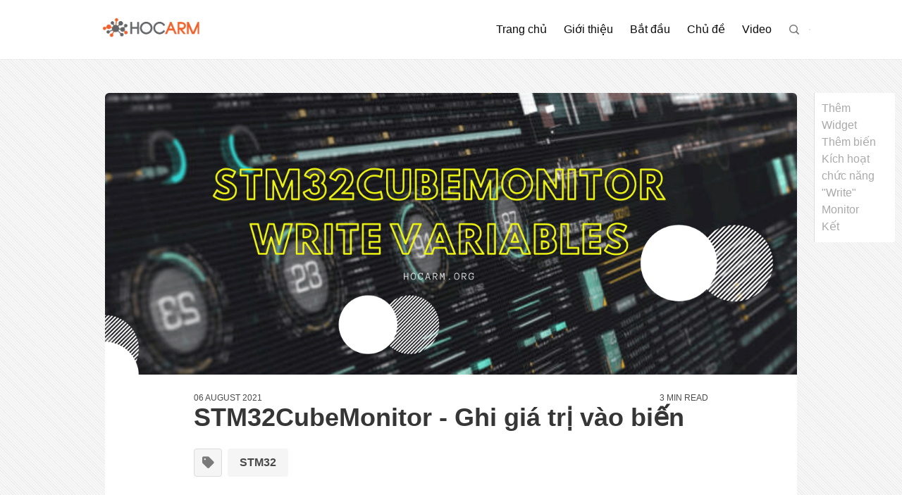

--- FILE ---
content_type: text/html; charset=utf-8
request_url: https://hocarm.org/stm32cubemonitor-ghi-gia-tri-vao-bien/
body_size: 8044
content:
<!DOCTYPE html>
<html lang="en" class="has-spaced-navbar-fixed-top">

<head>
    <meta charset="utf-8" />
    <meta http-equiv="X-UA-Compatible" content="IE=edge" />

    <title>STM32CubeMonitor ghi giá trị của biến vào RAM | Học ARM</title>
    <meta name="HandheldFriendly" content="True" />
    <meta name="viewport" content="width=device-width, initial-scale=1.0, user-scalable=no">
    <meta name="apple-mobile-web-app-capable" content="yes" />

    <meta name="description" content="Hướng dẫn sử dụng STM32CubeMonitor ghi giá trị của biến vào bộ nhớ RAM của MCU, cách thêm button vào dashboard và ghi dữ liệu vào biến trong firmware có sẵn" />
    <link rel="icon" href="/favicon.png" type="image/png" />
    <link rel="canonical" href="https://hocarm.org/stm32cubemonitor-ghi-gia-tri-vao-bien/" />
    <meta name="referrer" content="no-referrer-when-downgrade" />
    <link rel="amphtml" href="https://hocarm.org/stm32cubemonitor-ghi-gia-tri-vao-bien/amp/" />
    
    <meta property="og:site_name" content="Học ARM" />
    <meta property="og:type" content="article" />
    <meta property="og:title" content="STM32CubeMonitor ghi giá trị của biến vào RAM | Học ARM" />
    <meta property="og:description" content="Hướng dẫn sử dụng STM32CubeMonitor ghi giá trị của biến vào bộ nhớ RAM của MCU, cách thêm button vào dashboard và ghi dữ liệu vào biến trong firmware có sẵn" />
    <meta property="og:url" content="https://hocarm.org/stm32cubemonitor-ghi-gia-tri-vao-bien/" />
    <meta property="og:image" content="https://hocarm.org/content/images/2021/08/stm32cubemonitor-writevar-feature.png" />
    <meta property="article:published_time" content="2021-08-06T15:07:00.000Z" />
    <meta property="article:modified_time" content="2021-08-12T14:51:57.000Z" />
    <meta property="article:tag" content="STM32" />
    
    <meta property="article:publisher" content="https://www.facebook.com/hocarm.org" />
    <meta name="twitter:card" content="summary_large_image" />
    <meta name="twitter:title" content="STM32CubeMonitor ghi giá trị của biến vào RAM | Học ARM" />
    <meta name="twitter:description" content="Hướng dẫn sử dụng STM32CubeMonitor ghi giá trị của biến vào bộ nhớ RAM của MCU, cách thêm button vào dashboard và ghi dữ liệu vào biến trong firmware có sẵn" />
    <meta name="twitter:url" content="https://hocarm.org/stm32cubemonitor-ghi-gia-tri-vao-bien/" />
    <meta name="twitter:image" content="https://hocarm.org/content/images/2021/08/stm32cubemonitor-writevar-feature.png" />
    <meta name="twitter:label1" content="Written by" />
    <meta name="twitter:data1" content="ChuBim" />
    <meta name="twitter:label2" content="Filed under" />
    <meta name="twitter:data2" content="STM32" />
    <meta name="twitter:site" content="@hocarm" />
    <meta property="og:image:width" content="2560" />
    <meta property="og:image:height" content="1440" />
    
    <script type="application/ld+json">
{
    "@context": "https://schema.org",
    "@type": "Article",
    "publisher": {
        "@type": "Organization",
        "name": "Học ARM",
        "url": "https://hocarm.org/",
        "logo": {
            "@type": "ImageObject",
            "url": "https://hocarm.org/content/images/2020/04/hocarm_PhanMinhTK_2020.png"
        }
    },
    "author": {
        "@type": "Person",
        "name": "ChuBim",
        "image": {
            "@type": "ImageObject",
            "url": "https://hocarm.org/content/images/2021/07/2021-07-18_10-50-39.png",
            "width": 283,
            "height": 283
        },
        "url": "https://hocarm.org/author/chubim/",
        "sameAs": []
    },
    "headline": "STM32CubeMonitor ghi giá trị của biến vào RAM | Học ARM",
    "url": "https://hocarm.org/stm32cubemonitor-ghi-gia-tri-vao-bien/",
    "datePublished": "2021-08-06T15:07:00.000Z",
    "dateModified": "2021-08-12T14:51:57.000Z",
    "image": {
        "@type": "ImageObject",
        "url": "https://hocarm.org/content/images/2021/08/stm32cubemonitor-writevar-feature.png",
        "width": 2560,
        "height": 1440
    },
    "keywords": "STM32",
    "description": "Trong bài viết trước chúng ta đã tìm hiểu cách để đọc giá trị từ RAM lên, trong\nbài viết hôm nay mình sẽ thực hiện cách ghi giá trị xuống biến. Vẫn sử dụng đoạn\ncode CubeIDE cũ ở bài số 1 và tiếp tục điều chỉnh thay đổi trên STM32CubeMonitor\nthôi nha ae\n\nThêm Widget\nHiện tại không có cách nào để write vào biến, do đó mình sẽ dùng 1 cách khác đó\nlà lấy Node trong write panel widget để làm việc này\n\nKéo thả write panel vào trong flow editor\n\n * Click vào write panel node và giữ chuột\n * Kéo thả nó",
    "mainEntityOfPage": {
        "@type": "WebPage",
        "@id": "https://hocarm.org/"
    }
}
    </script>

    <meta name="generator" content="Ghost 4.48" />
    <link rel="alternate" type="application/rss+xml" title="Học ARM" href="https://hocarm.org/rss/" />
    <script defer src="https://unpkg.com/@tryghost/portal@~1.22.0/umd/portal.min.js" data-ghost="https://hocarm.org/" crossorigin="anonymous"></script><style id="gh-members-styles">.gh-post-upgrade-cta-content,
.gh-post-upgrade-cta {
    display: flex;
    flex-direction: column;
    align-items: center;
    font-family: -apple-system, BlinkMacSystemFont, 'Segoe UI', Roboto, Oxygen, Ubuntu, Cantarell, 'Open Sans', 'Helvetica Neue', sans-serif;
    text-align: center;
    width: 100%;
    color: #ffffff;
    font-size: 16px;
}

.gh-post-upgrade-cta-content {
    border-radius: 8px;
    padding: 40px 4vw;
}

.gh-post-upgrade-cta h2 {
    color: #ffffff;
    font-size: 28px;
    letter-spacing: -0.2px;
    margin: 0;
    padding: 0;
}

.gh-post-upgrade-cta p {
    margin: 20px 0 0;
    padding: 0;
}

.gh-post-upgrade-cta small {
    font-size: 16px;
    letter-spacing: -0.2px;
}

.gh-post-upgrade-cta a {
    color: #ffffff;
    cursor: pointer;
    font-weight: 500;
    box-shadow: none;
    text-decoration: underline;
}

.gh-post-upgrade-cta a:hover {
    color: #ffffff;
    opacity: 0.8;
    box-shadow: none;
    text-decoration: underline;
}

.gh-post-upgrade-cta a.gh-btn {
    display: block;
    background: #ffffff;
    text-decoration: none;
    margin: 28px 0 0;
    padding: 8px 18px;
    border-radius: 4px;
    font-size: 16px;
    font-weight: 600;
}

.gh-post-upgrade-cta a.gh-btn:hover {
    opacity: 0.92;
}</style>
    <script defer src="/public/cards.min.js?v=41ab5baba0"></script>
    <link rel="stylesheet" type="text/css" href="/public/cards.min.css?v=41ab5baba0">
    <script data-ad-client="ca-pub-8959171560010769" async src="https://pagead2.googlesyndication.com/pagead/js/adsbygoogle.js"></script>
<!-- Global site tag (gtag.js) - Google Analytics -->
<script async src="https://www.googletagmanager.com/gtag/js?id=UA-85612640-1"></script>
<script>
  window.dataLayer = window.dataLayer || [];
  function gtag(){dataLayer.push(arguments);}
  gtag('js', new Date());

  gtag('config', 'UA-85612640-1');
</script>
<script>
    var show_showcase = true; //default: false
    var show_toc = true; // enable TOC (default: false)
    var line_numbers = true; //default: false
    var disqus_link = 'https://hocarm.disqus.com/embed.js'; // change it with your DISQUS js link
    var show_comment = true; //default: false
    
    var show_search = true; // default:false
    var search_key = 'a7f8ffb565cb0355f613ce30f8';
    var search_url = 'https://hocarm.org'; // it is usually your site url
    var fizzy_credit = false;
    
</script>
<style>:root {--ghost-accent-color: #15171A;}</style>

    <link rel="stylesheet" type="text/css" href="/assets/css/main.css?v=41ab5baba0" />

    <link href="https://fonts.googleapis.com/css?family=Montserrat:400,600,700&display=swap" rel="stylesheet">

    <link href="https://cdnjs.cloudflare.com/ajax/libs/bulma/0.9.4/css/bulma.min.css" rel="stylesheet">

    <link rel="stylesheet" href="https://cdn.jsdelivr.net/npm/katex@0.10.2/dist/katex.min.css" integrity="sha384-yFRtMMDnQtDRO8rLpMIKrtPCD5jdktao2TV19YiZYWMDkUR5GQZR/NOVTdquEx1j" crossorigin="anonymous">
    
    <link rel="stylesheet" type="text/css" href="/assets/css/prism.css?v=41ab5baba0" />

</head>

<body class="has-background-light-line">

    <header>
    <nav id="navbar" class="navbar is-white is-spaced has-shadow-thin is-montserrat is-fixed-top" style="z-index:999;" role="navigation" aria-label="main navigation">
        <div class="column is-hidden-touch is-1-desktop is-1-widescreen is-2-fullhd"></div>
        <div class="nav-container column is-paddingless is-12-tablet is-10-desktop is-10-widescreen is-8-fullhd">
            <div class="navbar-brand">
                <div class="navbar-item logo">
                    <a href="https://hocarm.org">
                        <img src="https://hocarm.org/content/images/2020/04/hocarm_PhanMinhTK_2020.png" alt="Học ARM" title="Học ARM - while(1) {Share();}" width="auto" height="28">
                    </a>
                </div>

                <a role="button" class="navbar-burger burger" aria-label="menu" aria-expanded="false" data-target="navbarPrimary">
                    <span aria-hidden="true"></span>
                    <span aria-hidden="true"></span>
                    <span aria-hidden="true"></span>
                </a>

            </div>

            <div id="navbarPrimary" class="navbar-menu">

                <div class="navbar-end">
                    <!-- navigation -->
<a class="navbar-item " href="https://hocarm.org/">Trang chủ</a>
<a class="navbar-item " href="https://hocarm.org/gioi-thieu/">Giới thiệu</a>
<a class="navbar-item " href="https://hocarm.org/bat-dau/">Bắt đầu</a>
<a class="navbar-item " href="https://hocarm.org/chu-de/">Chủ đề</a>
<a class="navbar-item " href="https://hocarm.org/tag/video/">Video</a>
<div class="navbar-item" id="search-btn">
      <i class="iconfont icon-search"></i>
</div>
<div class="fizzy-search">
    <div class="field has-addons" style="display:none" id="search-form">
        <div class="control has-icons-left">
            <input id="search-input" class="input" placeholder="Search">
            <span class="icon is-left">
                <i class="iconfont icon-search"></i>
            </span>
        </div>
        <div class="control"  id="close-btn">
            <button type="submit" class="button"><i class="iconfont icon-cross"></i></button>
        </div>
    </div>
    <div id="search-results"></div>
</div>                    
                </div>
            </div>
        </div>

        <div class="column is-hidden-touch" style="padding: .5rem">
            <div class="navbar-start">
                <div id="fizzy-credit" class="navbar-item has-dropdown is-hoverable is-hidden-mobile btn-fizzy is-hidden">
                    <div class="btn-fizzy-inner">
                        <a target="_blank" class="btn-fizzy-text" rel="noopener">Get Fizzy Theme</a>
                    </div>
                    <div class="navbar-dropdown is-right">
                        <a class="navbar-item" href="https://github.com/huangyuzhang/Fizzy-Theme/" target="_blank">
                            GitHub&nbsp;<img src="https://img.shields.io/github/stars/huangyuzhang/Fizzy-Theme.svg?style=social&label=Star" alt="GitHub Stars">
                        </a>
                        <a class="navbar-item" href="https://github.com/huangyuzhang/Fizzy-Theme/releases/latest/" target="_blank">
                            <img src="https://img.shields.io/github/release/huangyuzhang/Fizzy-Theme.svg?label=Release&color=green" alt="Download Fizzy Theme">
                        </a>
                        <hr class="navbar-divider">
                        <a class="navbar-item" href="https://github.com/huangyuzhang/Fizzy-Theme/blob/master/CHANGELOG.md" target="_blank">
                        Changelog
                        </a>
                        <a class="navbar-item" href="https://github.com/huangyuzhang/Fizzy-Theme/issues" target="_blank">
                        Report an issue
                        </a>
                    </div>
                </div>
            </div>
        </div>
    </nav>
</header>

    
<section class="section is-mobile-paddingless">
    <div class="columns">
        <div class="column is-hidden-touch is-1-desktop is-1-widescreen is-2-fullhd"></div>
        <div class="column is-12-tablet is-10-desktop is-10-widescreen is-8-fullhd">
            <article class="single-article">
                <div class="box is-paddingless is-shadowless is-full-mobile is-centered">
                    <section class="featured-image">
                        <div class="featured-image" style="background-image:url(/content/images/size/w1200/2021/08/stm32cubemonitor-writevar-feature.png);">
                        </div>
                    </section>

                    <section class="post-wrap is-vpadding-15">
                        <div class="has-2-ends is-montserrat is-uppercase is-size-7">
                            <div class="end date">06 August 2021</div>
                            <div class="end reading_time">3 min read</div>
                        </div>

                        <h1 class="title is-montserrat">STM32CubeMonitor - Ghi giá trị vào biến</h1>

                        <div class="buttons tags has-text-weight-semibold">
                            <span class="button is-static is-size-7-mobile" style="padding:0 0.5em;min-width:2.5em">
                                <i class="iconfont icon-tag"></i>
                                
                            </span>
                            <a href="/tag/stm32/" class="button is-light is-size-7-mobile has-text-weight-semibold">STM32</a>
                        </div>

                        <div class="content post-content is-size-6-mobile is-georgia"><p>Trong bài viết trước chúng ta đã tìm hiểu cách để đọc giá trị từ RAM lên, trong bài viết hôm nay mình sẽ thực hiện cách ghi giá trị xuống biến. Vẫn sử dụng đoạn code CubeIDE cũ ở bài số 1 và tiếp tục điều chỉnh thay đổi trên STM32CubeMonitor thôi nha ae</p><h2 id="th-m-widget">Thêm Widget</h2><p>Hiện tại không có cách nào để write vào biến, do đó mình sẽ dùng 1 cách khác đó là lấy Node trong write panel widget để làm việc này</p><p>Kéo thả <code>write panel</code> vào trong flow editor</p><ul><li>Click vào <code>write panel</code> node và giữ chuột</li><li>Kéo thả nó vào flow editor</li></ul><figure class="kg-card kg-image-card"><img src="https://hocarm.org/content/images/2021/08/image-36.png" class="kg-image" alt loading="lazy"></figure><p>Chỉnh thuộc tính cho <code>write panel</code></p><ul><li>Đúp chuột vào <code>write panel</code>, Group sẽ được set tự động với những gì tồn tại, ở đây UI Group trên dashboard = Chart và Tab sẽ là [Home], bạn có thể tạo nhiều group trên dashboard, và nhiều flow có thể được mở trên flow editor. Nói đơn giản đây là bước sẽ thêm 1 button vào trong dashboard, nói thế cho nó vuông.</li><li>Click vào "Done" với Name là tùy chọn bạn có thể nhập vào hoặc không</li></ul><figure class="kg-card kg-image-card"><img src="https://hocarm.org/content/images/2021/08/image-37.png" class="kg-image" alt loading="lazy"></figure><p>Deploy và quan sát trên Dashboard, bạn sẽ thấy nút <code>write panel</code> được add vào, click thử vài phát cho sướng tí trước khi thêm biến</p><figure class="kg-card kg-image-card"><img src="https://hocarm.org/content/images/2021/08/image-38.png" class="kg-image" alt loading="lazy"></figure><h2 id="th-m-bi-n">Thêm biến</h2><p>Thêm một link nối giữa myVarConfig node và write panel node, phần input sẽ được thể hiện bằng màu cam nha ae</p><figure class="kg-card kg-image-card"><img src="https://hocarm.org/content/images/2021/08/image-42.png" class="kg-image" alt loading="lazy"></figure><h2 id="k-ch-ho-t-ch-c-n-ng-write">Kích hoạt chức năng "Write"</h2><p>Làm tiếp một kết nối nữa nối giữa write panel và myProbe_Out, sau khi deploy xong thì ấn nút WRITE sẽ tạo ra một message gửi tới ST-LINK</p><figure class="kg-card kg-image-card"><img src="https://hocarm.org/content/images/2021/08/image-43.png" class="kg-image" alt loading="lazy"></figure><h2 id="monitor">Monitor</h2><p>Giờ thì deploy và xem dashboard, sau đó ấn START ACQUISITION, ta sẽ thấy basicCounter trong list của write panel</p><figure class="kg-card kg-image-card"><img src="https://hocarm.org/content/images/2021/08/image-44.png" class="kg-image" alt loading="lazy"></figure><p>Tiếp theo ta có thể ghi value vào textbox như hình dưới, sau đó ấn nút Write, kết quả giá trị basicValue sẽ thay đổi theo</p><figure class="kg-card kg-image-card"><img src="https://hocarm.org/content/images/2021/08/image-45.png" class="kg-image" alt loading="lazy"></figure><h2 id="k-t">Kết</h2><p>Vậy là ta có thể đọc value cũng như ghi 1 value ta mong muốn xuống dưới kit rồi, giờ thì bạn có thể nghỉ ngơi để chuẩn bị tiếp tục quay lại với phần đọc/ghi vào thanh ghi trên MCU ở bài viết tiếp theo</p></div>

                        <div class="authors">
    <div class="columns is-multiline">
    <div class="column">
        <div class="box about-author is-montserrat has-text-centered">
            <a href="/author/chubim/" class="has-text-grey-darker">
                <figure class="image is-96x96 is-margin-auto">
                <img class="image-squared box author-avatar" src="/content/images/size/w300/2021/07/2021-07-18_10-50-39.png" alt="ChuBim" title="ChuBim">
                </figure>                                
                <div class="name">ChuBim</div>
            </a>
            <ul class="meta-info is-size-6 has-text-grey-light">
                
                
                
                
            </ul>
            <div class="bio is-vcentered">ChuBim rule the world</div>
            <div class="is-size-6">
                <a href="/author/chubim/" rel="nofollow"><strong class="has-text-grey-darker">See all posts by ChuBim</strong></a>
            </div>
        </div>
    </div>
    </div>
</div>                        
                    </section>
                </div>
            </article>
        </div>
        <div class="column is-hidden-touch">
            <div id="toc"></div>
        </div>
    </div>
</section>

<script src="https://cdnjs.cloudflare.com/ajax/libs/jquery/3.4.1/jquery.min.js"></script>
<script src="https://cdnjs.cloudflare.com/ajax/libs/jqueryui/1.12.1/jquery-ui.min.js"></script>

<script src="/assets/js/jquery.tocify.min.js?v=41ab5baba0"></script>

<script>
    if (show_toc){
        var toc = $("#toc").tocify({
            selectors: "h2,h3",
            extendPage: false,
            highlightDefault: false
        });
        var toc = $("#toc-img").tocify({
            selectors: "h2,h3",
            extendPage: false,
            highlightDefault: false
        });
    }
</script>
<script src="/assets/js/toc.js?v=41ab5baba0"></script>
<section class="section aside is-vpadding-15">
    <div class="columns">
        <div class="column is-hidden-touch is-1-desktop is-1-widescreen is-2-fullhd"></div>
        <div class="column is-12-tablet is-10-desktop is-10-widescreen is-8-fullhd">
            <div class="columns is-multiline">

                    <div class='column card-frame is-6-tablet is-4-desktop'>
                            <span class="nav-label left is-montserrat has-shadow-lift">Previous Post</span>
                                <article class="box is-paddingless has-shadow-mo">
    <div class="post-card">
        <a class="is-paddingless-top" href="/stm32cubemonitor-doc-gia-tri-bien-tu-ram/" alt="STM32CubeMonitor - Đọc giá trị biến từ RAM" title="STM32CubeMonitor - Đọc giá trị biến từ RAM">
                <div class="featured-image" style="background-image:url(/content/images/size/w600/2021/08/stm32cubemonitor-readvar-feature.png);"></div>    
        </a>

        <div class="content">
            <div class="post-info">
                <div class="level is-mobile is-montserrat is-uppercase is-margin-bottom-1">
                    <div class="level-left">
                        <div class="level-item">
                            <div class="buttons are-small">
                                <a href="/tag/stm32/" class="button is-light has-text-weight-semibold">STM32</a>
                            </div>
                        </div>
                        <div class="level-item is-size-7 ">
                            30 July 2021
                        </div>
                    </div>
                </div>

                <div class="meta">
                    <a href="/stm32cubemonitor-doc-gia-tri-bien-tu-ram/" class="is-montserrat has-text-black">
                        <h1 class="title is-5 is-size-6-touch" style="line-height:1.5em;margin-top:0;">STM32CubeMonitor - Đọc giá trị biến từ RAM</h1>
                    </a>
                    <p class="is-hidden is-hidden-mobile is-margin-bottom-1">
                            Trong bài trước chúng ta đã làm quen với STM32CubeMonitor, tìm hiểu được các chức năng của nó, cũng như
                    </p>
                </div>

                <div class="media is-hidden-mobile">
                    <div class="media-left">
                        <div class="columns is-vcentered is-1">
                            <div class="column is-narrow">
                                    <a href="/author/chubim/">
                                        <figure class="image is-32x32 is-marginless">
                                        <img class="image-squared is-rounded" src="/content/images/size/w64/2021/07/2021-07-18_10-50-39.png" alt="ChuBim" title="ChuBim">
                                        </figure>
                                    </a>
                            </div>
                            <div class="column is-narrow is-size-7-touch has-text-weight-bold" style="padding-left:0px;">
                                    <a href="/author/chubim/" class="has-text-grey-dark">ChuBim</a>
                            </div>
                        </div> 
                    </div>
                </div>
            </div>  
        </div>
    </div>
</article>                    </div>

                <div class="column is-full-tablet is-4-desktop">
                    <article class="box tag-list is-vpadding-2 has-text-centered has-text-light" style="background-image: url(/assets/images/dark-cover.jpg?v=41ab5baba0)">
                        <header class="tag-list-header">
                            <small class="tag-list-header-topic">&mdash; TOPIC &mdash;</small>
                                <a href="/tag/stm32/" title="See all posts from STM32"><h3 class="title is-4 has-text-light">STM32</h3></a>
                        </header>
                        <div class="is-divider only-margin-top-1" ></div>
                        <div class="tag-list-content">
                            <ul>
                                <a href="/stm32cubeide-uart-dma/"><li class="has-text-light">STM32CubeIDE UART DMA</li></a>
                                <a href="/stm32cubeide-uart-interrupt/"><li class="has-text-light">STM32CubeIDE UART Interrupt</li></a>
                                <a href="/stm32cubeide-uart/"><li class="has-text-light">STM32CubeIDE UART</li></a>
                            </ul>
                        </div>
                        <footer class="tag-list-footer">
                            <a href="/tag/stm32/">
                            <span>See all 34 posts →</span>
                            </a>
                        </footer>
                    </article>
                </div>
                
                    <div class='column card-frame is-6-tablet is-4-desktop'>
                            <span class="nav-label right is-montserrat has-shadow-lift">Next Post</span>
                                <article class="box is-paddingless has-shadow-mo">
    <div class="post-card">
        <a class="is-paddingless-top" href="/stm32cubemonitor-tuong-tac-thanh-ghi/" alt="STM32CubeMonitor - Tương tác với thanh ghi" title="STM32CubeMonitor - Tương tác với thanh ghi">
                <div class="featured-image" style="background-image:url(/content/images/size/w600/2021/08/stm32cubemonitor-register.png);"></div>    
        </a>

        <div class="content">
            <div class="post-info">
                <div class="level is-mobile is-montserrat is-uppercase is-margin-bottom-1">
                    <div class="level-left">
                        <div class="level-item">
                            <div class="buttons are-small">
                                <a href="/tag/stm32/" class="button is-light has-text-weight-semibold">STM32</a>
                            </div>
                        </div>
                        <div class="level-item is-size-7 ">
                            12 August 2021
                        </div>
                    </div>
                </div>

                <div class="meta">
                    <a href="/stm32cubemonitor-tuong-tac-thanh-ghi/" class="is-montserrat has-text-black">
                        <h1 class="title is-5 is-size-6-touch" style="line-height:1.5em;margin-top:0;">STM32CubeMonitor - Tương tác với thanh ghi</h1>
                    </a>
                    <p class="is-hidden is-hidden-mobile is-margin-bottom-1">
                            Vậy là đã qua 2 bài viết với STM32CubeMonitor, các bạn đã biết cách để đọc dữ liệu và ghi
                    </p>
                </div>

                <div class="media is-hidden-mobile">
                    <div class="media-left">
                        <div class="columns is-vcentered is-1">
                            <div class="column is-narrow">
                                    <a href="/author/chubim/">
                                        <figure class="image is-32x32 is-marginless">
                                        <img class="image-squared is-rounded" src="/content/images/size/w64/2021/07/2021-07-18_10-50-39.png" alt="ChuBim" title="ChuBim">
                                        </figure>
                                    </a>
                            </div>
                            <div class="column is-narrow is-size-7-touch has-text-weight-bold" style="padding-left:0px;">
                                    <a href="/author/chubim/" class="has-text-grey-dark">ChuBim</a>
                            </div>
                        </div> 
                    </div>
                </div>
            </div>  
        </div>
    </div>
</article>                    </div>



            </div>
        </div>
        <div class="column is-hidden-touch"></div>
    </div>
</section>
<script defer src="https://cdn.jsdelivr.net/npm/katex@0.10.2/dist/katex.min.js" integrity="sha384-9Nhn55MVVN0/4OFx7EE5kpFBPsEMZxKTCnA+4fqDmg12eCTqGi6+BB2LjY8brQxJ" crossorigin="anonymous"></script>
<script defer src="https://cdn.jsdelivr.net/npm/katex@0.10.2/dist/contrib/auto-render.min.js" integrity="sha384-kWPLUVMOks5AQFrykwIup5lo0m3iMkkHrD0uJ4H5cjeGihAutqP0yW0J6dpFiVkI" crossorigin="anonymous"></script>
<script>
    document.addEventListener("DOMContentLoaded", function() {
        renderMathInElement(document.body, {
            delimiters: [
                {left: "$$", right: "$$", display: true},
                {left: "$", right: "$", display: false}
            ]
        });
    });
</script>
<script src="/assets/js/prism.js?v=41ab5baba0"></script> 
<link rel="stylesheet" href="https://cdn.jsdelivr.net/npm/gitalk@1/dist/gitalk.css">
<script src="https://cdn.jsdelivr.net/npm/gitalk@1/dist/gitalk.min.js"></script>

<section class="section is-vpadding-15">
    <div class="columns is-mobile" id="comment-section">
        <div class="column is-hidden-touch is-1-desktop is-1-widescreen is-2-fullhd"></div>
        <div class="column is-12-tablet is-10-desktop is-10-widescreen is-8-fullhd">
            <div id="gitalk-container"></div>
            <div id="disqus_thread"></div>
        </div>
        <div class="column is-hidden-touch"></div>
        </div>
    </div>
</section>

<script>
    if (typeof show_comment == 'undefined') {
        var show_comment = false;
    };
	if (!show_comment){
		$('#comment-section').addClass("is-hidden");
    };
</script>

<script>
var disqus_config = function () {
	this.page.url = "https://hocarm.org/stm32cubemonitor-ghi-gia-tri-vao-bien/";  
	this.page.identifier = "ghost-610fedbefb3a257667cca9fd";
};
(function() {
var d = document, s = d.createElement('script');
s.src = disqus_link; // define "var disqus_link" in Ghost Admin -> Site Header
s.setAttribute('data-timestamp', +new Date());
(d.head || d.body).appendChild(s);
})();
</script>




    <footer class="footer is-centered" style="padding-bottom:3rem;">
    <div class="content has-text-centered">
        <p class="copyright">&copy; 2025 <a href="https://hocarm.org"><strong class="has-text-grey-darker">Học ARM</strong></a></p>
        <p class="declare has-text-grey">
            <script>
                if (typeof footer_text == 'undefined') {
                    var footer_text = "while(1) {Share();}";
                };
            </script>
            <script>
                document.write(footer_text);
            </script>
            <br><a href="https://www.vultr.com/?ref=8448762-6G" target="_blank" rel="noopener noreferrer"><strong>Powered by Vultr</strong></a> from SCKT with <span style="color: #e25555;">&#9829;</span> </br>
        </p>
    </div>
</footer>
    <script src="https://unpkg.com/@tryghost/content-api@1.2.3/umd/content-api.min.js"></script>
    <script type="text/javascript" src="/assets/js/ghost-search.min.js?v=41ab5baba0"></script>
    <script type="text/javascript">
        let ghostSearch = new GhostSearch({
            key: search_key, // set var search_key in Site Header
            host: search_url, // set var search_url in Site Header
            input:   '#search-input',
            results: '#search-results',
            options: {
                limit: 10
            },
            template: function(result) {
                let url = [location.protocol, '//', location.host].join('');
                return '<a class="navbar-item" href="' + url + '/' + result.slug + '/">' + result.title + '</a>';  
            },
            on: {
                afterDisplay: function(results){
                    if (results.total == 0 && document.getElementById('search-input').value != '') {
                        let resultsElement = document.getElementById('search-results');
                        let e = document.createElement('p');
                        e.innerHTML = "<a class='navbar-item'>No results</a>";
                        resultsElement.appendChild(e.firstChild);
                    };
                }
            }
        })
    </script>

    

    <script src="/assets/js/popup.min.js?v=41ab5baba0"></script>

    <script src="https://cdnjs.cloudflare.com/ajax/libs/jquery/3.4.1/jquery.min.js"></script>
    
    <script src="/assets/js/main.js?v=41ab5baba0"></script>
    
    <script src="https://cdnjs.cloudflare.com/ajax/libs/slick-carousel/1.9.0/slick.min.js"></script>
    <script>
        $(document).ready(function(){
            $('#carousel-home').slick({
                autoplay: true,
                infinite: true,
                slidesToShow: 1,
                slidesToScroll: 1,
                arrows:false,
                dots: false,
                centerMode: false,
                focusOnSelect: false
            });
        });      
    </script>
    
    <script>
        if (typeof show_showcase == 'undefined') {var show_showcase = false;};
        if (show_showcase){$('#showcase').removeClass("is-hidden");};
        if (typeof fizzy_credit == 'undefined') {var fizzy_credit = true;};
        if (fizzy_credit){$('#fizzy-credit').removeClass("is-hidden");};
    </script>
</body>
</html>

--- FILE ---
content_type: text/html; charset=utf-8
request_url: https://www.google.com/recaptcha/api2/aframe
body_size: 269
content:
<!DOCTYPE HTML><html><head><meta http-equiv="content-type" content="text/html; charset=UTF-8"></head><body><script nonce="K7z_Z5J92BwrZ2ko0T6xPQ">/** Anti-fraud and anti-abuse applications only. See google.com/recaptcha */ try{var clients={'sodar':'https://pagead2.googlesyndication.com/pagead/sodar?'};window.addEventListener("message",function(a){try{if(a.source===window.parent){var b=JSON.parse(a.data);var c=clients[b['id']];if(c){var d=document.createElement('img');d.src=c+b['params']+'&rc='+(localStorage.getItem("rc::a")?sessionStorage.getItem("rc::b"):"");window.document.body.appendChild(d);sessionStorage.setItem("rc::e",parseInt(sessionStorage.getItem("rc::e")||0)+1);localStorage.setItem("rc::h",'1766977907460');}}}catch(b){}});window.parent.postMessage("_grecaptcha_ready", "*");}catch(b){}</script></body></html>

--- FILE ---
content_type: text/css; charset=UTF-8
request_url: https://hocarm.org/assets/css/main.css?v=41ab5baba0
body_size: 6877
content:
/*
Theme Name: Fizzy
GitHub Repo: https://github.com/huangyuzhang/Fizzy-Theme
Version: 1.3.2
Description: A tasty blogging theme for Ghost 
Author: Yuzhang Huang
Author URI: https://yuzhang.me
*/

/* ====================== import ====================== */
/* Customized CSS ADD 2019.05.28*/
@import "custom.css"; 
@import "class.css"; 
@import "iconfont.css"; /* ADD 2019.09.25 */

/* ====================== over-write bulma default ====================== */
/* fix "has-spaced-navbar-fixed-top" cut off the top on mobile devices 2019.04.09 */
@media screen and (max-width: 1087px){
    body.has-spaced-navbar-fixed-top, html.has-spaced-navbar-fixed-top {
        padding-top: 3.25rem;
    }
}

/* listing padding on mobile*/
@media screen and (max-width: 768px){
    main.section {
        padding: 1.5rem !important;
    }
}

/* inline code */
p code, blockquote code, li > code, table code, h2 code, h3 code{
	font-family: Consolas,Courier,monospace;
	color:#000;
	margin: 0 .15em!important;
	padding: .15em .3em !important;
    font-size: .85em!important;
	/* box-shadow: 0 0 1px #000; */
	border: 1px solid #ccc;
	border-radius: 3px!important;
	font-style:normal;
	/* white-space: nowrap; */
}
@media screen and (max-width: 768px){
    table code {
        white-space: nowrap;
    }
}

/* for code block background */
pre{border-radius:6px;}

/* overwrite prismjs line-number style 2019.07.30 */
pre[class*="language-"].line-numbers{
	padding-left: 3rem !important;
}

/* overwrite figcaption font size */
.content figure figcaption{
	font-size:1rem;
	margin-top:1rem;
}

/* overwrite figure spacing (code blocks) */
.content figure:not(:last-child){
	margin-bottom: 1em !important;
}
.content figure:not(:first-child) {
    margin-top: 1em !important;
}

/* navbar */
.navbar-start .navbar-item,.navbar-item img {
	margin-right: 0.25rem;
}
.navbar-start .navbar-item:hover{
	background-color: #f5f5f5 !important;
	box-shadow: 0 0px 1px 0 #ccc;
}
.navbar-start .nav-current {
	background-color: #eee;
	font-weight:600;
	box-shadow: 0 0px 1px 0 #ccc;
}
/* button */
.button{
	transition: all .3s ease;
}
/* strong */
strong{
	color: inherit !important;
}

/* fizzy credit button */
.btn-fizzy{
	background: linear-gradient(60deg,#fd5d5c, #7504dc);
	border-radius:6px;
}
.btn-fizzy-inner{
	background-color:#fff;
	margin: 1px;
    padding: 5px 12px;
	border-radius:5px;
}
.btn-fizzy-inner:hover{
	background-color:transparent;
	margin: 1px;
    padding: 5px 12px;
	border-radius:5px;
}
.btn-fizzy-inner .btn-fizzy-text{
	background: -webkit-linear-gradient(60deg,#fd5d5c, #7504dc);
    -webkit-background-clip: text;
	-webkit-text-fill-color: transparent;
	font-weight:600;
}
.btn-fizzy-inner:hover .btn-fizzy-text{
	background:#fff;
    -webkit-background-clip: text;
	-webkit-text-fill-color: transparent;
}
.navbar-dropdown .navbar-item{
	margin: 0 .5rem;
}

/* ====================== bulma & Prismjs conflict 2019.05.12 ====================== */
.content .tag, .content .number {
	display: inline;
	padding: inherit;
	font-size: inherit;
	line-height: inherit;
	text-align: inherit;
	vertical-align: inherit;
	border-radius: inherit;
	font-weight: inherit;
	white-space: inherit;
	background: inherit;
	margin: inherit;
  }
/* ====================== components ====================== */
.featured-label {
    position: absolute;
	/* background: linear-gradient(181deg, #fb3b3b,#e12828); */
	background: #fb3b3b;
    color: #fff;
    font-size: .875rem;
    font-weight: 600;
    letter-spacing: .5px;
    padding: 0 7px;
    border-radius: 4px;
    text-transform: uppercase;
}
.featured-label.large{
	font-size: 1.2rem;
}
@media screen and (max-width: 768px){
    .featured-label.large{
		font-size: 1rem;
	}
}
.badge {
	display: inline-block;
    padding: 2px 3px 3px;
	border: 1px solid;
	font-family: BlinkMacSystemFont,-apple-system,"Segoe UI",Roboto,Oxygen,Ubuntu,Cantarell,"Fira Sans","Droid Sans","Helvetica Neue",Helvetica,Arial,sans-serif;
    font-size: 14px !important;
    line-height: 1em !important;
    font-weight: 600 !important;
	text-align: center;
	vertical-align: middle;
    text-shadow: 0 -1px 0 rgba(0,0,0,.1);
    white-space: nowrap;
    user-select: none;
    border-radius: 2px;
	box-shadow: 0 1px 3px rgba(0,0,0,.15);
	margin-left:5px;
}
.badge.red {
    border-color: #ab2929;
    color: #fff;
    background: linear-gradient(#e34242,#ab2929);
}
.badge.yellow {
    border-color: #d5b70a;
    color: #fff;
    background: linear-gradient(#faf05e,#d5b70a);
}
.badge.green {
    border-color: #84a731;
    color: #fff;
    background: linear-gradient(#a4d037,#84a731);
}
.badge.blue {
    border-color: #3777bc;
    color: #fff;
    background: linear-gradient(#37a2d0,#3773bc);
}
.badge.purple {
    border-color: #721fae;
    color: #fff;
    background: linear-gradient(#c042e3,#721fae);
}
.can-scale{
	transition: all .3s;
}
.can-scale:hover{
	transform: scale(1.01);
	transition: all .5s ease;
}
.img-bg {
    background-position: center;
    background-size: cover;
    background-repeat: no-repeat;
}
/* ====================== fonts ====================== */
/* h1, h2, h3, h4, h5, h6, .is-montserrat{
	font-family:
	'Montserrat',
	-apple-system,
	BlinkMacSystemFont,
	"PingFang SC",
	"Heiti SC", 
	"STXihei", 
	"Microsoft YaHei",
	sans-serif;
} */
/* ====================== body ====================== 2019.04.11 */
html {
	scroll-behavior: smooth;
}
html,body{
	overflow-x: hidden;
}
/* ====================== header ====================== 2019.04.12 */

@media screen and (min-width:1024px){
	.nav-container {
		margin: 0 auto;
		display: flex !important;
	}
}

.navbar-brand .text-logo {
	font-weight:700;
	font-size:1.5rem;
}
.navbar-brand .navbar-item a {
	color: var(--text-black);
}
.navbar-brand .navbar-item span {
	color:var(--main-color);
}

/* search form 2019.05.30*/
.fizzy-search{
	/* position:relative; */
}
#search-btn{
	cursor: pointer;
	border-radius:4px;
	color:#7a7a7a;
}
#search-btn:hover{
	background-color: #f2f2f2;
	/* color:var(--main-color); */
}
#search-form{
	position: relative;
	margin-left:2px;
}
@media screen and (min-width:1089px){
	#search-form{margin-bottom:0!important;}
}
#search-input:focus{
	border-color:var(--main-color);
    box-shadow: 0 0 0 0.125em var(--shadow);
}
#close-btn:hover button{
	color:var(--main-color);
	border-color:var(--link-color-hover);
}
#search-results{
	z-index:3;
	position: absolute;
	border-radius: 6px;
	overflow:hidden;
    margin-left: 2px;
    box-shadow: 0 8px 8px rgba(10,10,10,.1), 0 0 0 1px rgba(10,10,10,.1);
    background-color: #fff;
}
@media screen and (max-width:768px){
	#search-results{
		margin: 0 1px !important;
	}
}
#search-results a {
    background: #fff;
	border-radius:3px;
	color:#333;
	word-spacing: 2.5px;
	margin:.5rem!important;
}
#search-results a:hover {
	font-weight:600;
	word-spacing: 1px;
    background: #f7f7f7;
	color:#333;
}
.fizzy-search .field:not(:last-child){margin-bottom:0!important;}
/* ====================== component: carousel ====================== 2019.04.09 */
.carousel{
	overflow: hidden;
	height:22.5rem;
	border-radius: 6px;
}
.carousel .carousel-item {
	overflow: hidden;
	position: relative; 
	height:22.5rem;
	padding:0!important;
	background-color:#fff !important; /* added background color as placeholder*/
}
@media screen and (max-width:768px){
	.carousel{
		height:12.5rem;
	}
	.carousel .carousel-item {
		height:12.5rem;
	}
}
.carousel-meta {
	position: absolute;
	bottom: 0;
    width: 100%;
	padding: 20px;
	z-index:6;
}
.carousel-tag,.tf-tag {
	display: inline-block;
	margin-bottom: 10px;
    position: relative;
    z-index: 4;
}
.carousel-tag a, .tf-tag a{
	background-color: rgba(0,0,0,.7);
    color: #fff;
	border-radius: 3px;
	display: inline-block;
    padding: 4px 5px;
    font-size: 1rem;
    line-height: 1;
    text-shadow: none;
    font-weight: 400;
}
.carousel-tag a:hover,.tf-tag a:hover {
	color:#000;
	background-color:#fff;
	box-shadow:0 0 5px rgba(0,0,0,.7);
}
.carousel-author{
	width:32px;
	height:32px;
}
.top-featured {
	height:360px;
}
.top-featured .box{
	background:unset;
}
.tf-item {
	position: relative; 
	overflow: hidden;
	height:10.5rem;
	margin-bottom:1.5rem;
	padding:0!important;
	background-color:#fff !important; /* added background color as placeholder*/
}
.tf-item:last-child {margin-bottom:0}
.tf-meta {
	position: absolute;
	bottom: 0;
    width: 100%;
    padding: 20px;
}
/* ====================== index ====================== 2019.04.09 */

/* index: post-card 2019.04.09 */
@media screen and (min-width: 769px){
	.post-card {
		min-height:250px;
	}
}
/* index: featured-image 2019.04.10 */
.featured-image {
	height:100%;
	/* border-radius: 8px 0 0 8px; */
	background-position: center center;
	background-repeat: no-repeat;
	background-size: cover;
	background-color:#e9f0f3; /* added background color as placeholder*/
}
@media screen and (max-width: 768px){
	.featured-image {
	min-height:140px;
	/* border-radius: 6px 6px 0 0; */
	}
}

/* index: post-meta 2019.04.09 updated: 2019.04.11 */
.post-info {
	position: relative;
}
@media screen and (max-width: 768px){
	.post-info {
		padding: 1rem;
	}
	.post-card.columns{margin-top:0;}
	.post-card .column{
		padding: 0;
	}
}
@media screen and (min-width: 769px) and (max-width: 1215px){
	.post-info {
		padding:2rem;
	}
}
@media screen and (min-width: 1216px){
	.post-info {
		padding:2.5rem;
	}
}

/* index: featured-label - Updated:2019.05.10 */
.post-info .featured-label {
	top: 10px;
	right: 10px;
	height: 28px;
    line-height: 28px;
}
.featured-label span{
	display:none;
}
.featured-label:hover span {
	display:inline-block;
}
@media screen and (max-width: 768px){
	.post-info .featured-label.has-img {
		top: -33px;
		right: 10px;
		height: 26px;
    	line-height: 26px;
	}
	.post-info .featured-label.no-img {
		top: 10px;
    	right: 20px;
		height: 24px;
    	line-height: 24px;
	}	
}

/* showcase 2019.05.30 */
.showcase{
	padding-bottom:0rem!important;
}
@media screen and (max-width: 768px){
	.showcase{
		padding-top:1.5rem!important;
		padding-bottom:1rem!important;
	}
}
/* ====================== post ====================== 2019.04.13 */

/* remove box border-radius in mobile device 2019.04.11 */
@media screen and (max-width: 768px){
	.single-article .box {border-radius: 0;} 
}
.single-article .featured-image {
    height: 400px;
    background-size: cover;
    background-position: center center;
    border-radius: 6px 6px 0 0;
}
@media screen and (max-width: 768px){
	.single-article .featured-image {
		height: 200px;
		border-radius:0;
	}
}
/* for featured-label 2019.05.10 */
.featured-image{position:relative;}
.featured-image .featured-label{
	bottom:10px;
	right:10px;
} 

/* default style for post content */
.single-article .post-wrap {
    max-width: 760px;
	padding: 48px 15px;
	font-size:1.15rem;
	margin: auto!important;
}
/* post heading size */
.post-wrap h1 {font-size:calc(1.4vw + 1.1rem)!important}
.post-wrap h2 {font-size:calc(1vw + 1rem)!important}
.post-wrap h3 {font-size:calc(0.8vw + 0.85rem)!important}
.post-wrap h4 {font-size:calc(0.7vw + 0.8rem)!important}
.post-wrap h5 {font-size:calc(0.65vw + 0.7rem)!important}
.post-wrap h6 {font-size:calc(0.55vw + 0.6rem)!important}
.post-wrap h2,.post-wrap h3, .post-wrap h4, .post-wrap h5, .post-wrap h6 {font-weight: 600 !important;}

/* post-content 2019.04.13 */
.post-wrap .post-content a {
	color:#000;
	word-break: break-word;
	border-bottom:1px dashed;
	transition: all .25s;
}
.post-wrap .post-content a:hover {
	color:var(--link-color-hover);
	border-bottom:1px solid;
}
/* hr */
.post-wrap .post-content hr{background: linear-gradient(90deg, rgba(254, 22, 97, 0.6) 0%, rgba(22, 93, 254, 0.5) 100%)}
/* list */
.post-wrap .post-content ul,.post-content ol{
	margin-left: 1.5em;
}
.post-wrap .post-content li+li {
	line-height: 1.4em;
}

/* Nested list */
.post-wrap .post-content ul ul {
	margin-top: 0.25em;
}
.post-wrap .post-content ul ul li {
	line-height: 1.4em;
}

/* code block */
.post-wrap .post-content pre code {
	display: block;
	line-height: 1.5em;
	font-size: 0.875rem !important;
	font-weight: 400;
	/* padding-bottom: 1.2em; */
}

/* image layout (temporary solution, may have some bugs 2019.04.14) */
/* fixed wide layout bug, but need a better way in the future */
.single-article .post-content figure{
	margin-left: 0rem; /* overwrite default 2rem */
	margin-right: 0rem; /* overwrite default 2rem */
}
.single-article .post-content .kg-embed-card {
    display: -ms-flexbox;
    display: flex;
    -ms-flex-direction: column;
    flex-direction: column;
    -ms-flex-align: center;
    align-items: center;
    margin-bottom: 2rem;
}
/* wide image */
.single-article .post-content .kg-width-full,.single-article .post-content .kg-width-wide {
	max-width: calc(100vw - 369px);
	width: calc(100vw - 369px);
	margin-left: calc(-50vw + 184.5px);
	margin-right: calc(-50vw + 185px);
	position: relative;
}
.single-article .post-content .kg-width-wide {
	max-width: calc(100vw - 441px);
    margin-left: calc(-50vw + 220px);
	margin-right: calc(-50vw + 220px);
	left: 50%;
	right: 50%;
}
.single-article .post-content .kg-width-wide img {
	/* max-width: 1100px; */
	width: 100%;
	height: auto;
}
@media screen and (min-width:1681px){
	.single-article .post-content .kg-width-wide {
		max-width: 90vw;
		width: calc(90vw - 520px);
		margin-left: calc(-45vw + 260px);
		margin-right: calc(-45vw + 260px);
	}
}
@media screen and (max-width:1680px){
	.single-article .post-content .kg-width-wide {
		max-width: 100vw;
		width: calc(100vw - 560px);
		margin-left: calc(-50vw + 280px);
		margin-right: calc(-50vw + 280px);
	}
}
@media screen and (max-width:1500px){
	.single-article .post-content .kg-width-wide {
		max-width: 100vw;
		width: calc(100vw - 460px);
		margin-left: calc(-50vw + 230px);
		margin-right: calc(-50vw + 230px);
	}
}
@media screen and (max-width:1279px){
	.single-article .post-content .kg-width-wide {
		max-width: calc(100vw - 220px);
		width: calc(100vw - 220px);
		margin-left: calc(-50vw + 110px);
		margin-right: calc(-50vw + 110px);
	}
}
@media screen and (max-width:1199px){
	.single-article .post-content .kg-width-wide {
		max-width: calc(100vw);
		width: calc(100vw);
		margin-left: calc(-50vw);
		margin-right: calc(-50vw);
	}
}
/* full width image */
.single-article .post-content .kg-width-full{
    max-width: 100vw;
	width: 100vw;
	margin: 0 calc(-50vw + 50%);
}
.single-article .post-content .kg-width-full img{
	max-height: 70vh;
	object-fit: cover;
	width:100%;
}
/* gallery */
.kg-gallery-card{
	margin: 1rem auto !important;
	width:100% !important;
	left:0!important;
	right:0!important;
}
.kg-gallery-card figcaption{
	/* margin-top:1rem; */
}
@media screen and (max-width:768px){
	.kg-gallery-card{width:100%;margin:1rem auto !important;}
}
.single-article .post-content .kg-gallery-container {
	max-width:100%;
    display: -ms-flexbox;
    display: flex;
    -ms-flex-direction: column;
    flex-direction: column;
}
.single-article .post-content .kg-gallery-row {
    display: -ms-flexbox;
    display: flex;
    -ms-flex-direction: row;
    flex-direction: row;
    -ms-flex-pack: center;
    justify-content: center;
}
.single-article .post-content .kg-gallery-image img {
    display: block;
    margin: 0;
    width: 100%;
    height: 100%}
.single-article .post-content .kg-gallery-row:not(:first-of-type) {
    margin: .25em 0 0 0;
}
.single-article .post-content .kg-gallery-image:not(:first-of-type) {
    margin: 0 0 0 .25em;
}

/* author */
.authors{
	margin-top:3rem;
}
.about-author{
	margin-top:1rem;
	padding:2.5rem!important;
	line-height:2;
	max-width: 560px;
	margin: 0 auto;
}
.about-author .name{font-size:1.25rem;font-weight:600;}
.about-author .author-avatar {
	border-radius:1.2rem!important;
	padding:5px!important;
}
.about-author .meta-info {
    padding: 0;
    margin: 0 0 8px 0;
	list-style: none;
}
.about-author .meta-info li {
    display: inline-block;
    margin: 0 4px 8px 4px;
    line-height: 1.5rem;
    font-size: 1rem;
}
.single-article .meta-info li:hover .iconfont,.single-article .meta-info li:hover span{
	color:#363636 !important;
}
.about-author .bio {
	min-height:3em;
    font-size: 1rem;
    line-height: 1.5;
    margin-bottom: 8px;
}

/* Blockquotes */
.single-article .post-wrap .post-content blockquote {
	color: var(--text-dark);
	line-height:1.5rem;
	border-left: 6px solid;
	border-radius: 6px;
    background-color: var(--bg-color-light);
	border-color: var(--main-color);
	box-shadow: 0 1px 1px var(--shadow);
    margin-left: -.5em;
    padding: .75em 1.25em;
    /* font-family: -apple-system, BlinkMacSystemFont, "PingFang SC", "Microsoft YaHei", sans-serif; */
}
blockquote ul{
	margin-top:0 !important;
}

/* table  2019.07.10 */
.post-content table{
	overflow-x: auto;
	display:block;
	font-size: .9rem;
	margin: .5em 0 2.5em;
    max-width: 100%;
    width: auto !important;
    border-spacing: 0;
    border-collapse: collapse;
	font-family: -apple-system,BlinkMacSystemFont,Segoe UI,Roboto,Oxygen,Ubuntu,Cantarell,Open Sans,Helvetica Neue,sans-serif;
	white-space: nowrap;
}
table tr:first-child {border-top: solid 1px #dbdbdb;}
table tr:last-child {border-bottom: solid 1px #dbdbdb;}
table thead tr:first-child {border-left: solid 1px #dbdbdb;border-right: solid 1px #dbdbdb;}
table tr td:first-child {border-left: solid 1px #dbdbdb;}
table tr td:last-child {border-right: solid 1px #dbdbdb;}
.post-content table thead td,
.post-content table thead th{
	border-bottom:0;
}
.post-content tbody tr:nth-child(even){background-color: #f9f9f9;}
.post-content table tr:hover{
	background-color:rgba(66, 165, 245, 0.15);
}
.post-content table td:first-child {
    background-size: 20px 100%;
    background-repeat: no-repeat;
}
.post-content table td:last-child {
    background-position: 100% 0;
    background-size: 20px 100%;
    background-repeat: no-repeat;
}
.post-content table th {
    font-weight: 700;
    letter-spacing: 0.2px;
    text-align: left;
	background-color: #eee;
}
.post-content table th,
.post-content table td {
	padding: 6px 12px;
    border: #dbdbdb 1px solid;
}
/* table responsive 2019.07.10 */
@media screen and (max-width: 1279px) {
	.post-content table{
		white-space: nowrap;
	}
	.post-content table th,
	.post-content table td {
		border-width: 1px !important;
	}
}
@media screen and (max-width: 768px) {
	.post-content table{
		font-size:0.75rem;
	}
}
/* katex block: wide overflow scroll */
.post-content .katex-display{
	display:block;
	width:100%;
	overflow-x: auto;
	overflow-y: hidden;
	margin:.5em 0;
	padding:.5em 0;
}
/* katex font-size -> same as normal text */
.katex{
	font-size:1em !important;
}
/* ====================== post: TOC ====================== 2019.05.12 */
#toc, #toc-img {
	/* font-family:'Montserrat', sans-serif; */
	border-radius:3px;
	background-color:white;
	/* box-shadow: 0 20px 40px rgba(12,12,94,.1) !important; */
}
/* not displaying below 1280px */
@media screen and (max-width: 1279px){
	#toc, #toc-img {
		display: none;
	}
}
#toc {
	position: fixed;
	top: 132px;
	margin-right:10px;
	padding-right:10px;
}
#toc-img.is-fixed {
	position: fixed;
	top: 132px;
}
#toc-img.is-absolute {
	position: absolute;
	top: 53px;
}

 #toc:before, #toc-img:before {
    /* content: "Table of Content"; */
    margin-left: 10px;
    border-bottom: 1px solid #333;
    margin-bottom: 10px;
    color: #333;
    display: inline-block;
}

 #toc a, #toc-img a {
    display: block;
    color: #aaa;
}

 #toc a:hover, #toc-img a:hover {
    padding: 0;
    border: none;
    color: #333;
}

 #toc .active a, #toc-img .active a {
	color: #333;
	font-weight:600;
}

 #toc ul, #toc-img ul {
	margin-left: 0;
	border-left: 1px solid #ddd;
	/* background-color: #fff; */
	/* margin-right:10px; */
	padding:0 10px 0 10px;
}
#toc ul:first-child, #toc-img ul:first-child {
	padding-top:10px;
}
#toc ul:last-child, #toc-img ul:last-child {
	padding-bottom:10px;
}
#toc ul ul, #toc-img ul ul{
	margin-left: 10px;
	border-left: 0;
	margin-right:0;
	padding:0;
}
#toc ul:first-child ul, #toc-img ul:first-child ul{
	padding-top:0px; /* fixed, need test */
}
#toc ul:last-child ul, #toc-img ul:last-child ul{
	padding-bottom:0;
}
#toc ul:not(:last-child) ul, #toc-img ul:not(:last-child) ul{
	padding-bottom:0;
}
 #toc li, #toc-img li {
    display: block;
}
/* ====================== post: aside ====================== 2019.04.11 */
@media screen and (min-width: 769px){
	.aside {
		padding-bottom: 3rem;
	}
}
.aside .card-frame{
	position:relative;
}
.aside .card-frame .nav-label{
	display:none;
	position: absolute;
	top:0px;
    z-index: 90;
    padding: 5px 10px;
	background-color: #fff;
	border-radius: 4px;
	font-weight: 600;
	transition: all .5s ease .5s;
}
.aside .card-frame:hover .nav-label{
	display: block;
    transition: all .5s ease .5s;
}
.aside .nav-label.left{
	left: 0px;
}
.aside .nav-label.right{
	right: 0px;
}
.aside .post-card{
	height:100%;
	display: flex;
	flex-direction: column;
	overflow: hidden;
	background: #fff center center;
	background-size: cover;
	border-radius: 6px;
	box-shadow: rgba(39,44,49,0.06) 8px 14px 38px, rgba(39, 44, 49, 0.03) 1px 3px 8px;
	transition: all 0.5s ease;
}
.aside .post-card:hover {
	box-shadow: rgba(39,44,49,0.07) 8px 28px 50px, rgba(39, 44, 49, 0.04) 1px 6px 12px;
	transition: all .3s ease;
	transform: scale(1.03);
}
.aside .featured-image {
	min-height: 190px;
	/* border-radius: 6px 6px 0 0; */
}
.aside .post-info {
	padding:20px;
}
@media screen and (min-width: 768px) and (max-width: 1087px){
	.aside .post-info {
		padding:20px;
	}
}

@media screen and (max-width: 768px){
	.aside .featured-image {
		min-height:150px;
	}
}
.aside .featured-label {
    top: -38px;
}
/* .aside .featured-label.no-img{
    top: 10px;
} */
@media screen and (max-width: 768px){
	.aside .post-info .featured-label.has-img {
		top: -34px;
		right: 10px;
		height: 24px;
    	line-height: 24px;
	}
	.aside .post-info .featured-label.no-img {
		top: 10px;
    	right: 10px;
		height: 24px;
    	line-height: 24px;
	}	
}
/* aside: tag list card */
.aside .tag-list {
	display: flex !important;
	flex-direction: column;
	justify-content: space-around;
	background-position: center center;
    background-repeat: no-repeat;
	background-size: cover;
}
.aside .tag-list-header {
	display: flex;
  	flex-direction: column;
    position: relative;
    z-index: 50;
    text-align: center;
}
.aside .tag-list-header-topic {
	padding: 0.5rem;
}
.aside .tag-list-content { 
	height:100%;
	position: relative;
    z-index: 50;
    -webkit-box-flex: 1;
    -ms-flex-positive: 1;
    flex-grow: 1;
    font-size: 1.7rem;
}
.aside .tag-list-content li {
    margin: 0;
    padding: 0;
    font-size: 1rem;
    line-height: 1.25em;
    font-weight: 200;
	letter-spacing: -.5px;
	/* box-shadow: #aaa 0 -1px 0 inset; */
}
.aside .tag-list-content a {
    display: block;
    padding: 20px 0;
    border-bottom: 1px solid hsla(0,0%,100%,.3);
    color: #fff;
    font-weight: 500;
    vertical-align: top;
    -webkit-transition: opacity .3s ease;
    transition: opacity .3s ease;
}
.aside .tag-list-content a:hover {
	border-bottom: 1px solid #fff;
}
.aside .tag-list-content a:hover > li {
	font-weight:600;
}
.aside .tag-list-footer {
	display: flex;
  	flex-direction: column;
    position: relative;
    margin: 15px 0 3px;
    text-align: center;
}
.aside .tag-list-footer a {
	color: #fff;
}
.aside .tag-list-footer a:hover > span {
	font-weight:600;
	color: #fff;
	border-bottom: 1px solid #fff;
}
.aside .box {
	height:100%;
}

/* ====================== template: Tag Archive ====================== 2019.04.14 */
.card-wrap {
	margin-bottom: 30px;
}
.tag-card {
	height: 100%;
    background-color: #fff;
    border-radius: 8px;
	box-shadow: 0 20px 40px rgba(12, 12, 94, .1);
	overflow: hidden;
}
.tag-card.no-image {
	display: -ms-flexbox;
    display: flex;
    -ms-flex-align: center;
    align-items: center;
}
.tag-card.no-image .tag-info {
	width: 100%}
	.tag-card .tag-image {
		/* height: 144px; */
		height: calc(90px + 3vw);
		border-radius: 8px 8px 0 0;
		background-size: cover;
		background-position: center center;
		box-shadow: 0px 1px 0px #ddd;
		background-color: #e9f0f3;
	}
	.tag-card .tag-image.noimg{
		background-color:#e9f0f3;
	}
	.tag-card .tag-image .mask{
		height:100%;
		widows: 100%;
		background-color: rgba(0, 0, 0, 0.3);
	}
	.tag-card:hover .tag-image .mask{
		background-color: transparent;
	}
	.tag-card .tag-info {
		padding: 16px;
		vertical-align: middle;
	}
	.tag-card .tag-info .tag-name {
		margin-bottom: .5rem;
		font-size: 1.5rem;
		font-weight: 600;
	}
	.tag-card .tag-info .tag-name {
		text-transform: capitalize;
		color: #222;
		transition: all .25s;
	}
	.tag-card:hover .tag-info .tag-name {
		color: #fb3c3b;
	}
	.tag-card .tag-info .post-count {
		color: #222;
	}
	.tag-list-header .title span{
		padding:0.5rem 1.5rem;
	}
.tag-archive-title{
	font-size: 2.5rem !important;
	font-weight:700;
}
.tag-archive-item{
	padding: 1rem !important;
}
/* ====================== template: Post Archive ====================== 2019.05.28 */
ul.post-archive{margin-left:0!important;line-height:2 !important;}
.post-archive-item{
	display:flex;
	justify-content: start;
	align-items: normal;
	flex-wrap: nowrap;
	line-height:2 !important;
	font-family: 'Montserrat',
				 -apple-system,
				 BlinkMacSystemFont,
				 "PingFang SC",
				 "Heiti SC", 
				 "STXihei", 
				 "Microsoft YaHei",
				 sans-serif !important;
}
.post-archive-item .date{
	margin-right:.75rem;
}
.post-archive-item a{
	border-bottom:0 !important;
}
.post-archive-item .subtitle{
	/* font-family: 'Montserrat',
				 -apple-system,
				 BlinkMacSystemFont,
				 "PingFang SC",
				 "Heiti SC", 
				 "STXihei", 
				 "Microsoft YaHei"; */
}
.post-archive-item .authors,.post-archive-item .authors a{
	color:#888;
	font-size:.9rem;
}
.post-archive .post-archive-item time{
	white-space: nowrap;
	width:75px;
}
/* ====================== template: Full Width ====================== 2019.05.10 */
.single-article .post-wrap.full-width {
	max-width: 960px;
	padding: 48px 15px;
	font-size: 1.25rem;
	line-height: 2;
	margin: auto!important;
}
/* ====================== footer ====================== 2019.04.12 */
.footer{
	box-shadow: 0 0px 1px 0 #bbb;
}
.declare a {
	color:#666;
	word-break: break-word;
	transition: all .25s;
    
}
.declare a:hover {
	color: var(--link-color-hover);
}

/* ====================== error page ====================== 2019.05.10 */
.error-wrap {
    margin: 0 auto;
    padding: 80px 30px;
    max-width: 760px;
}
.error-wrap .error-code {
	font-size: 5rem;
	line-height: 1.2;
	font-weight: 700;
	background-color: #222831;
	color: #fff;
	padding: 0 24px;
	border-radius: 8px;
	margin-bottom: 32px;
	display: -ms-inline-flexbox;
	display: inline-flex;
}
.error-wrap .error-message {
    font-weight: 600;
    margin-bottom: 16px;
}
.error-wrap .message-manual {
    margin-bottom: 32px;
}

/* ====================== bookmark card ====================== 2019.09.07 */
.kg-bookmark-container {
	display: flex;
	flex-wrap: wrap;
	color: black;
	text-decoration: none;
	margin: 0;
	border-radius: 6px;
	overflow: hidden;
	border: 1px solid #e5eff5 !important;
	box-shadow: 0 0 1px rgba(0,0,0,.06),0 2px 6px rgba(0,0,0,.03);
}
.kg-bookmark-card{
	margin:1em 0 !important;
}
.kg-bookmark-card a:hover {
	color: black !important;
}
.kg-bookmark-content {    
	flex-basis: 0;
	flex-grow: 999;
	min-width: 50%;
	padding: 20px;
	background-color: #fafafa;
	font-size: 1rem;
	line-height: 1;
	text-align: left;
/*	font-family: 'Montserrat',
				 -apple-system,
				 BlinkMacSystemFont,
				 "PingFang SC",
				 "Heiti SC", 
				 "STXihei", 
				 "Microsoft YaHei",
				 sans-serif;*/
}
.kg-bookmark-title {
	font-weight: 600;
	font-size: 1.2rem;
	line-height:1.5em;
	max-height: 3em;
    overflow-y: hidden;
}
@media screen and (max-width: 768px){
	.kg-bookmark-thumbnail {
		display: none;
	}
	.kg-bookmark-content {width:100%;}
	.kg-bookmark-title {font-size:1rem;}
	.kg-bookmark-description{font-size:.8rem;}
	.kg-bookmark-author,.kg-bookmark-publisher {white-space: nowrap;}
}
.kg-bookmark-card:hover .kg-bookmark-title{
	text-decoration: underline;
}
.kg-bookmark-card:hover .kg-bookmark-container{
	box-shadow: 0 3px 6px rgba(12,12,94,.1) !important;
}
.kg-bookmark-card:hover figcaption{
	text-shadow: 0 2px 6px rgba(12,12,94,.3) !important;
}
.kg-bookmark-description{ 
	color: #666;
}
.kg-bookmark-description,
.kg-bookmark-metadata {
	margin-top: .5em;
	line-height:1.5em;
	max-height: 3em;
	overflow-y: hidden;
}
.kg-bookmark-metadata {
	display:flex;
	align-items: center;
}
.kg-bookmark-thumbnail {
	flex-basis: 10rem;
	flex-grow: 1;
    position: relative; 
    min-width: 10rem; 
    max-height: 100%;
}
.kg-bookmark-thumbnail img {
	vertical-align: bottom;
	object-fit: cover;
	width: 100%;
	height:100%; 
    position: absolute;
    top: 0;
    left: 0;
    width: 100%;
    height: 100%;
    object-fit: cover;
    border-radius: 0 3px 3px 0;
}
.kg-bookmark-icon {
	width: 22px;
	height: 22px;
	margin-right: 8px;
	vertical-align: bottom;
}
.kg-bookmark-author:after {
	content: "\2022";
	margin: 0 6px;
}


--- FILE ---
content_type: text/css; charset=UTF-8
request_url: https://hocarm.org/assets/css/custom.css
body_size: 142
content:
/* ===== Customize Styles ===== */

/* global */
:root {
    --main-color: #fb3b3b;
    --secondary-color:#4472e4;
    --link-color-hover: #ef602b;
    --text-black: #333;
    --text-dark: #7a0404;
    --bg-color-light: #fff3f3;
    --shadow: rgba(238,95,91,0.25);
  }

--- FILE ---
content_type: application/javascript; charset=UTF-8
request_url: https://hocarm.org/assets/js/main.js?v=41ab5baba0
body_size: 1285
content:
/*
Theme Name: Fizzy
GitHub Repo: https://github.com/huangyuzhang/Fizzy-Theme
Description: A tasty blogging theme for Ghost 
Author: Yuzhang Huang
Author URI: https://yuzhang.me
*/

// header: navbar Burgers 2019.04.08
document.addEventListener('DOMContentLoaded', () => {

    // Get all "navbar-burger" elements
    const $navbarBurgers = Array.prototype.slice.call(document.querySelectorAll('.navbar-burger'), 0);
  
    // Check if there are any navbar burgers
    if ($navbarBurgers.length > 0) {
  
      // Add a click event on each of them
      $navbarBurgers.forEach( el => {
        el.addEventListener('click', () => {
  
          // Get the target from the "data-target" attribute
          const target = el.dataset.target;
          const $target = document.getElementById(target);
  
          // Toggle the "is-active" class on both the "navbar-burger" and the "navbar-menu"
          el.classList.toggle('is-active');
          $target.classList.toggle('is-active');
  
        });
      });
    }

  });

// =================================================
// post archive: add year and month break 2019.05.28
// =================================================
// Year & Month Break
var yearArray = new Array();
var monthObj = new Object();
$(".post-archive-item").each(function() {
    var archivesYear = $(this).attr("year");
    var archivesMonth = $(this).attr("month");
    yearArray.push(archivesYear);
    if (archivesYear in monthObj) {
        monthObj[archivesYear].push(archivesMonth);
    }
    else {
        monthObj[archivesYear] = new Array();
        monthObj[archivesYear].push(archivesMonth);
    }
});
var uniqueYear = $.unique(yearArray);
for (var i = 0; i < uniqueYear.length; i++) {
    var html = "<hr><h2>" + uniqueYear[i] + "</h2>";
    $("[year='" + uniqueYear[i] + "']:first").before(html);
    var uniqueMonth = $.unique(monthObj[uniqueYear[i]]);
    for (var m = 0; m < uniqueMonth.length; m++) {
        var html = "<h4>" + uniqueMonth[m] + "</h4>";
        $("[year='" + uniqueYear[i] + "'][month='" + uniqueMonth[m] + "']:first").before(html);
    }
}
// =================================================
// search 2019.05.30
// function: open and close search form
// =================================================
if (typeof show_search == 'undefined') {
  var show_search = false;
}
if (!show_search) {
  $("#search-btn").hide();
}
// click search button event
$("#search-btn").click(function(event) {
    // $("#search-input").val("");
    $("#search-form").fadeIn();
    $("#search-btn").hide();
    $('#search-input').focus();
    $("#search-results").show();
    event.stopPropagation();
});
// click close button event
$("#close-btn").click(function(event) {
  $("#search-form").hide();
  $("#search-results").hide(); 
  $("#search-btn").fadeIn(); 
  // $("#search-input").val(""); //clear search field text  
  event.stopPropagation();
});
// click outside of search form event
$(document).mouseup(function(e) 
{
    var container = $("#search-form");
    
    // if the target of the click isn't the container nor a descendant of the container
    if (!container.is(e.target) && container.has(e.target).length === 0) 
    {
        container.hide();
        $("#search-results").hide(); 
        $("#search-btn").fadeIn();
    }
});
// scroll event
$(window).scroll(function(){
  $("#search-form").hide(); 
  $("#search-results").hide(); 
  $("#search-btn").show();
});

/*----------------------------------------------------*/
/*  Hide / Show Credit Button | 2019.06.25
/*----------------------------------------------------*/
$(window).scroll(function(){
  var pxCreditBtn = 400;
  if($(window).scrollTop() < pxCreditBtn){
    $("#fizzy-credit").fadeIn();
  }
  if($(window).scrollTop() >= pxCreditBtn){
    $("#fizzy-credit").fadeOut();
  }
});
/*----------------------------------------------------*/
/*  Prismjs Line-numbers | 2019.07.05
/*----------------------------------------------------*/
if (typeof line_numbers == 'undefined') {
  var line_numbers = false;
};
if (line_numbers) {
  $("pre").addClass("line-numbers");
};

--- FILE ---
content_type: application/javascript; charset=UTF-8
request_url: https://hocarm.org/assets/js/toc.js?v=41ab5baba0
body_size: 675
content:
/*----------------------------------------------------*/
/*  TOC Settings | Updated: 2019.05.25
/*----------------------------------------------------*/

// get var show_toc
if (typeof show_toc == 'undefined') {
    var show_toc = false; //default: false
};
// hide toc background by default
if (!show_toc){$("#toc").hide()};

// Sticky TOC Scroll effect + 2019.05.12 -> 2019.05.13
$(window).scroll(function(){
    var pxTocImg = 400; //offset, maybe use a more elegant way later
    // for post with featured image
    if($(window).scrollTop() < pxTocImg){
        $("#toc-img").addClass('is-absolute');
        $("#toc-img").removeClass('is-fixed');
    }
    if($(window).scrollTop() >= pxTocImg){
        $("#toc-img").removeClass('is-absolute');
        $("#toc-img").addClass('is-fixed');
    }
});


--- FILE ---
content_type: text/javascript; charset=utf-8
request_url: https://unpkg.com/@tryghost/content-api@1.2.3/umd/content-api.min.js
body_size: 11726
content:
!function(t,e){"object"==typeof exports&&"undefined"!=typeof module?module.exports=e():"function"==typeof define&&define.amd?define(e):(t=t||self).GhostContentAPI=e()}(this,function(){"use strict";function t(t,e){return t(e={exports:{}},e.exports),e.exports}var e=t(function(t){var e=t.exports="undefined"!=typeof window&&window.Math==Math?window:"undefined"!=typeof self&&self.Math==Math?self:Function("return this")();"number"==typeof __g&&(__g=e)}),n=t(function(t){var e=t.exports={version:"2.6.5"};"number"==typeof __e&&(__e=e)}),r=(n.version,function(t){return"object"==typeof t?null!==t:"function"==typeof t}),o=function(t){if(!r(t))throw TypeError(t+" is not an object!");return t},i=function(t){try{return!!t()}catch(t){return!0}},a=!i(function(){return 7!=Object.defineProperty({},"a",{get:function(){return 7}}).a}),s=e.document,c=r(s)&&r(s.createElement),u=function(t){return c?s.createElement(t):{}},f=!a&&!i(function(){return 7!=Object.defineProperty(u("div"),"a",{get:function(){return 7}}).a}),l=Object.defineProperty,h={f:a?Object.defineProperty:function(t,e,n){if(o(t),e=function(t,e){if(!r(t))return t;var n,o;if(e&&"function"==typeof(n=t.toString)&&!r(o=n.call(t)))return o;if("function"==typeof(n=t.valueOf)&&!r(o=n.call(t)))return o;if(!e&&"function"==typeof(n=t.toString)&&!r(o=n.call(t)))return o;throw TypeError("Can't convert object to primitive value")}(e,!0),o(n),f)try{return l(t,e,n)}catch(t){}if("get"in n||"set"in n)throw TypeError("Accessors not supported!");return"value"in n&&(t[e]=n.value),t}},p=function(t,e){return{enumerable:!(1&t),configurable:!(2&t),writable:!(4&t),value:e}},d=a?function(t,e,n){return h.f(t,e,p(1,n))}:function(t,e,n){return t[e]=n,t},v={}.hasOwnProperty,y=function(t,e){return v.call(t,e)},m=0,g=Math.random(),w=function(t){return"Symbol(".concat(void 0===t?"":t,")_",(++m+g).toString(36))},b=t(function(t){var r=e["__core-js_shared__"]||(e["__core-js_shared__"]={});(t.exports=function(t,e){return r[t]||(r[t]=void 0!==e?e:{})})("versions",[]).push({version:n.version,mode:"global",copyright:"© 2019 Denis Pushkarev (zloirock.ru)"})}),S=b("native-function-to-string",Function.toString),j=t(function(t){var r=w("src"),o=(""+S).split("toString");n.inspectSource=function(t){return S.call(t)},(t.exports=function(t,n,i,a){var s="function"==typeof i;s&&(y(i,"name")||d(i,"name",n)),t[n]!==i&&(s&&(y(i,r)||d(i,r,t[n]?""+t[n]:o.join(String(n)))),t===e?t[n]=i:a?t[n]?t[n]=i:d(t,n,i):(delete t[n],d(t,n,i)))})(Function.prototype,"toString",function(){return"function"==typeof this&&this[r]||S.call(this)})}),_=function(t){if("function"!=typeof t)throw TypeError(t+" is not a function!");return t},E=function(t,e,n){if(_(t),void 0===e)return t;switch(n){case 1:return function(n){return t.call(e,n)};case 2:return function(n,r){return t.call(e,n,r)};case 3:return function(n,r,o){return t.call(e,n,r,o)}}return function(){return t.apply(e,arguments)}},P=function(t,r,o){var i,a,s,c,u=t&P.F,f=t&P.G,l=t&P.S,h=t&P.P,p=t&P.B,v=f?e:l?e[r]||(e[r]={}):(e[r]||{}).prototype,y=f?n:n[r]||(n[r]={}),m=y.prototype||(y.prototype={});for(i in f&&(o=r),o)s=((a=!u&&v&&void 0!==v[i])?v:o)[i],c=p&&a?E(s,e):h&&"function"==typeof s?E(Function.call,s):s,v&&j(v,i,s,t&P.U),y[i]!=s&&d(y,i,c),h&&m[i]!=s&&(m[i]=s)};e.core=n,P.F=1,P.G=2,P.S=4,P.P=8,P.B=16,P.W=32,P.U=64,P.R=128;var O,A,C,x,T,k,L,R,M,F=P,I={}.toString,q=function(t){return I.call(t).slice(8,-1)},B=Object("z").propertyIsEnumerable(0)?Object:function(t){return"String"==q(t)?t.split(""):Object(t)},N=function(t){if(null==t)throw TypeError("Can't call method on  "+t);return t},U=function(t){return Object(N(t))},D=Math.ceil,G=Math.floor,W=function(t){return isNaN(t=+t)?0:(t>0?G:D)(t)},H=Math.min,z=function(t){return t>0?H(W(t),9007199254740991):0},V=Array.isArray||function(t){return"Array"==q(t)},X=t(function(t){var n=b("wks"),r=e.Symbol,o="function"==typeof r;(t.exports=function(t){return n[t]||(n[t]=o&&r[t]||(o?r:w)("Symbol."+t))}).store=n}),K=X("species"),J=function(t,e){return!!t&&i(function(){e?t.call(null,function(){},1):t.call(null)})},$=(C=1==(O=0),x=2==O,T=3==O,k=4==O,L=6==O,R=5==O||L,M=A||function(t,e){return new(function(t){var e;return V(t)&&("function"!=typeof(e=t.constructor)||e!==Array&&!V(e.prototype)||(e=void 0),r(e)&&null===(e=e[K])&&(e=void 0)),void 0===e?Array:e}(t))(e)},function(t,e,n){for(var r,o,i=U(t),a=B(i),s=E(e,n,3),c=z(a.length),u=0,f=C?M(t,c):x?M(t,0):void 0;c>u;u++)if((R||u in a)&&(o=s(r=a[u],u,i),O))if(C)f[u]=o;else if(o)switch(O){case 3:return!0;case 5:return r;case 6:return u;case 2:f.push(r)}else if(k)return!1;return L?-1:T||k?k:f}),Q=J([].forEach,!0);F(F.P+F.F*!Q,"Array",{forEach:function(t){return $(this,t,arguments[1])}});var Y=h.f,Z=Function.prototype,tt=/^\s*function ([^ (]*)/;"name"in Z||a&&Y(Z,"name",{configurable:!0,get:function(){try{return(""+this).match(tt)[1]}catch(t){return""}}}),F(F.S,"Array",{isArray:V});var et=X("unscopables"),nt=Array.prototype;null==nt[et]&&d(nt,et,{});var rt=function(t){nt[et][t]=!0},ot=function(t,e){return{value:e,done:!!t}},it={},at=function(t){return B(N(t))},st=Math.max,ct=Math.min,ut=function(t){return function(e,n,r){var o,i=at(e),a=z(i.length),s=function(t,e){return(t=W(t))<0?st(t+e,0):ct(t,e)}(r,a);if(t&&n!=n){for(;a>s;)if((o=i[s++])!=o)return!0}else for(;a>s;s++)if((t||s in i)&&i[s]===n)return t||s||0;return!t&&-1}},ft=b("keys"),lt=function(t){return ft[t]||(ft[t]=w(t))},ht=ut(!1),pt=lt("IE_PROTO"),dt="constructor,hasOwnProperty,isPrototypeOf,propertyIsEnumerable,toLocaleString,toString,valueOf".split(","),vt=Object.keys||function(t){return function(t,e){var n,r=at(t),o=0,i=[];for(n in r)n!=pt&&y(r,n)&&i.push(n);for(;e.length>o;)y(r,n=e[o++])&&(~ht(i,n)||i.push(n));return i}(t,dt)},yt=a?Object.defineProperties:function(t,e){o(t);for(var n,r=vt(e),i=r.length,a=0;i>a;)h.f(t,n=r[a++],e[n]);return t},mt=e.document,gt=mt&&mt.documentElement,wt=lt("IE_PROTO"),bt=function(){},St=function(){var t,e=u("iframe"),n=dt.length;for(e.style.display="none",gt.appendChild(e),e.src="javascript:",(t=e.contentWindow.document).open(),t.write("<script>document.F=Object<\/script>"),t.close(),St=t.F;n--;)delete St.prototype[dt[n]];return St()},jt=Object.create||function(t,e){var n;return null!==t?(bt.prototype=o(t),n=new bt,bt.prototype=null,n[wt]=t):n=St(),void 0===e?n:yt(n,e)},_t=h.f,Et=X("toStringTag"),Pt=function(t,e,n){t&&!y(t=n?t:t.prototype,Et)&&_t(t,Et,{configurable:!0,value:e})},Ot={};d(Ot,X("iterator"),function(){return this});var At=function(t,e,n){t.prototype=jt(Ot,{next:p(1,n)}),Pt(t,e+" Iterator")},Ct=lt("IE_PROTO"),xt=Object.prototype,Tt=Object.getPrototypeOf||function(t){return t=U(t),y(t,Ct)?t[Ct]:"function"==typeof t.constructor&&t instanceof t.constructor?t.constructor.prototype:t instanceof Object?xt:null},kt=X("iterator"),Lt=!([].keys&&"next"in[].keys()),Rt=function(){return this},Mt=function(t,e,n,r,o,i,a){At(n,e,r);var s,c,u,f=function(t){if(!Lt&&t in v)return v[t];switch(t){case"keys":case"values":return function(){return new n(this,t)}}return function(){return new n(this,t)}},l=e+" Iterator",h="values"==o,p=!1,v=t.prototype,y=v[kt]||v["@@iterator"]||o&&v[o],m=y||f(o),g=o?h?f("entries"):m:void 0,w="Array"==e&&v.entries||y;if(w&&(u=Tt(w.call(new t)))!==Object.prototype&&u.next&&(Pt(u,l,!0),"function"!=typeof u[kt]&&d(u,kt,Rt)),h&&y&&"values"!==y.name&&(p=!0,m=function(){return y.call(this)}),(Lt||p||!v[kt])&&d(v,kt,m),it[e]=m,it[l]=Rt,o)if(s={values:h?m:f("values"),keys:i?m:f("keys"),entries:g},a)for(c in s)c in v||j(v,c,s[c]);else F(F.P+F.F*(Lt||p),e,s);return s}(Array,"Array",function(t,e){this._t=at(t),this._i=0,this._k=e},function(){var t=this._t,e=this._k,n=this._i++;return!t||n>=t.length?(this._t=void 0,ot(1)):ot(0,"keys"==e?n:"values"==e?t[n]:[n,t[n]])},"values");it.Arguments=it.Array,rt("keys"),rt("values"),rt("entries");for(var Ft=X("iterator"),It=X("toStringTag"),qt=it.Array,Bt={CSSRuleList:!0,CSSStyleDeclaration:!1,CSSValueList:!1,ClientRectList:!1,DOMRectList:!1,DOMStringList:!1,DOMTokenList:!0,DataTransferItemList:!1,FileList:!1,HTMLAllCollection:!1,HTMLCollection:!1,HTMLFormElement:!1,HTMLSelectElement:!1,MediaList:!0,MimeTypeArray:!1,NamedNodeMap:!1,NodeList:!0,PaintRequestList:!1,Plugin:!1,PluginArray:!1,SVGLengthList:!1,SVGNumberList:!1,SVGPathSegList:!1,SVGPointList:!1,SVGStringList:!1,SVGTransformList:!1,SourceBufferList:!1,StyleSheetList:!0,TextTrackCueList:!1,TextTrackList:!1,TouchList:!1},Nt=vt(Bt),Ut=0;Ut<Nt.length;Ut++){var Dt,Gt=Nt[Ut],Wt=Bt[Gt],Ht=e[Gt],zt=Ht&&Ht.prototype;if(zt&&(zt[Ft]||d(zt,Ft,qt),zt[It]||d(zt,It,Gt),it[Gt]=qt,Wt))for(Dt in Mt)zt[Dt]||j(zt,Dt,Mt[Dt],!0)}var Vt,Xt,Kt,Jt;Vt="keys",Xt=function(){return function(t){return vt(U(t))}},Kt=(n.Object||{})[Vt]||Object[Vt],(Jt={})[Vt]=Xt(Kt),F(F.S+F.F*i(function(){Kt(1)}),"Object",Jt);var $t={f:Object.getOwnPropertySymbols},Qt={f:{}.propertyIsEnumerable},Yt=Object.assign,Zt=!Yt||i(function(){var t={},e={},n=Symbol(),r="abcdefghijklmnopqrst";return t[n]=7,r.split("").forEach(function(t){e[t]=t}),7!=Yt({},t)[n]||Object.keys(Yt({},e)).join("")!=r})?function(t,e){for(var n=U(t),r=arguments.length,o=1,i=$t.f,a=Qt.f;r>o;)for(var s,c=B(arguments[o++]),u=i?vt(c).concat(i(c)):vt(c),f=u.length,l=0;f>l;)a.call(c,s=u[l++])&&(n[s]=c[s]);return n}:Yt;F(F.S+F.F,"Object",{assign:Zt});var te,ee,ne,re=X("toStringTag"),oe="Arguments"==q(function(){return arguments}()),ie=function(t){var e,n,r;return void 0===t?"Undefined":null===t?"Null":"string"==typeof(n=function(t,e){try{return t[e]}catch(t){}}(e=Object(t),re))?n:oe?q(e):"Object"==(r=q(e))&&"function"==typeof e.callee?"Arguments":r},ae=function(t,e,n,r){try{return r?e(o(n)[0],n[1]):e(n)}catch(e){var i=t.return;throw void 0!==i&&o(i.call(t)),e}},se=X("iterator"),ce=Array.prototype,ue=X("iterator"),fe=n.getIteratorMethod=function(t){if(null!=t)return t[ue]||t["@@iterator"]||it[ie(t)]},le=t(function(t){var e={},n={},r=t.exports=function(t,r,i,a,s){var c,u,f,l,h,p=s?function(){return t}:fe(t),d=E(i,a,r?2:1),v=0;if("function"!=typeof p)throw TypeError(t+" is not iterable!");if(void 0===(h=p)||it.Array!==h&&ce[se]!==h){for(f=p.call(t);!(u=f.next()).done;)if((l=ae(f,d,u.value,r))===e||l===n)return l}else for(c=z(t.length);c>v;v++)if((l=r?d(o(u=t[v])[0],u[1]):d(t[v]))===e||l===n)return l};r.BREAK=e,r.RETURN=n}),he=X("species"),pe=e.process,de=e.setImmediate,ve=e.clearImmediate,ye=e.MessageChannel,me=e.Dispatch,ge=0,we={},be=function(){var t=+this;if(we.hasOwnProperty(t)){var e=we[t];delete we[t],e()}},Se=function(t){be.call(t.data)};de&&ve||(de=function(t){for(var e=[],n=1;arguments.length>n;)e.push(arguments[n++]);return we[++ge]=function(){!function(t,e,n){var r=void 0===n;switch(e.length){case 0:return r?t():t.call(n);case 1:return r?t(e[0]):t.call(n,e[0]);case 2:return r?t(e[0],e[1]):t.call(n,e[0],e[1]);case 3:return r?t(e[0],e[1],e[2]):t.call(n,e[0],e[1],e[2]);case 4:return r?t(e[0],e[1],e[2],e[3]):t.call(n,e[0],e[1],e[2],e[3])}t.apply(n,e)}("function"==typeof t?t:Function(t),e)},te(ge),ge},ve=function(t){delete we[t]},"process"==q(pe)?te=function(t){pe.nextTick(E(be,t,1))}:me&&me.now?te=function(t){me.now(E(be,t,1))}:ye?(ne=(ee=new ye).port2,ee.port1.onmessage=Se,te=E(ne.postMessage,ne,1)):e.addEventListener&&"function"==typeof postMessage&&!e.importScripts?(te=function(t){e.postMessage(t+"","*")},e.addEventListener("message",Se,!1)):te="onreadystatechange"in u("script")?function(t){gt.appendChild(u("script")).onreadystatechange=function(){gt.removeChild(this),be.call(t)}}:function(t){setTimeout(E(be,t,1),0)});var je={set:de,clear:ve},_e=je.set,Ee=e.MutationObserver||e.WebKitMutationObserver,Pe=e.process,Oe=e.Promise,Ae="process"==q(Pe);function Ce(t){var e,n;this.promise=new t(function(t,r){if(void 0!==e||void 0!==n)throw TypeError("Bad Promise constructor");e=t,n=r}),this.resolve=_(e),this.reject=_(n)}var xe={f:function(t){return new Ce(t)}},Te=function(t){try{return{e:!1,v:t()}}catch(t){return{e:!0,v:t}}},ke=e.navigator,Le=ke&&ke.userAgent||"",Re=X("species"),Me=X("iterator"),Fe=!1;try{[7][Me]().return=function(){Fe=!0}}catch(t){}var Ie,qe,Be,Ne,Ue=je.set,De=function(){var t,n,r,o=function(){var e,o;for(Ae&&(e=Pe.domain)&&e.exit();t;){o=t.fn,t=t.next;try{o()}catch(e){throw t?r():n=void 0,e}}n=void 0,e&&e.enter()};if(Ae)r=function(){Pe.nextTick(o)};else if(!Ee||e.navigator&&e.navigator.standalone)if(Oe&&Oe.resolve){var i=Oe.resolve(void 0);r=function(){i.then(o)}}else r=function(){_e.call(e,o)};else{var a=!0,s=document.createTextNode("");new Ee(o).observe(s,{characterData:!0}),r=function(){s.data=a=!a}}return function(e){var o={fn:e,next:void 0};n&&(n.next=o),t||(t=o,r()),n=o}}(),Ge=e.TypeError,We=e.process,He=We&&We.versions,ze=He&&He.v8||"",Ve=e.Promise,Xe="process"==ie(We),Ke=function(){},Je=qe=xe.f,$e=!!function(){try{var t=Ve.resolve(1),e=(t.constructor={})[X("species")]=function(t){t(Ke,Ke)};return(Xe||"function"==typeof PromiseRejectionEvent)&&t.then(Ke)instanceof e&&0!==ze.indexOf("6.6")&&-1===Le.indexOf("Chrome/66")}catch(t){}}(),Qe=function(t){var e;return!(!r(t)||"function"!=typeof(e=t.then))&&e},Ye=function(t,e){if(!t._n){t._n=!0;var n=t._c;De(function(){for(var r=t._v,o=1==t._s,i=0,a=function(e){var n,i,a,s=o?e.ok:e.fail,c=e.resolve,u=e.reject,f=e.domain;try{s?(o||(2==t._h&&en(t),t._h=1),!0===s?n=r:(f&&f.enter(),n=s(r),f&&(f.exit(),a=!0)),n===e.promise?u(Ge("Promise-chain cycle")):(i=Qe(n))?i.call(n,c,u):c(n)):u(r)}catch(t){f&&!a&&f.exit(),u(t)}};n.length>i;)a(n[i++]);t._c=[],t._n=!1,e&&!t._h&&Ze(t)})}},Ze=function(t){Ue.call(e,function(){var n,r,o,i=t._v,a=tn(t);if(a&&(n=Te(function(){Xe?We.emit("unhandledRejection",i,t):(r=e.onunhandledrejection)?r({promise:t,reason:i}):(o=e.console)&&o.error&&o.error("Unhandled promise rejection",i)}),t._h=Xe||tn(t)?2:1),t._a=void 0,a&&n.e)throw n.v})},tn=function(t){return 1!==t._h&&0===(t._a||t._c).length},en=function(t){Ue.call(e,function(){var n;Xe?We.emit("rejectionHandled",t):(n=e.onrejectionhandled)&&n({promise:t,reason:t._v})})},nn=function(t){var e=this;e._d||(e._d=!0,(e=e._w||e)._v=t,e._s=2,e._a||(e._a=e._c.slice()),Ye(e,!0))},rn=function(t){var e,n=this;if(!n._d){n._d=!0,n=n._w||n;try{if(n===t)throw Ge("Promise can't be resolved itself");(e=Qe(t))?De(function(){var r={_w:n,_d:!1};try{e.call(t,E(rn,r,1),E(nn,r,1))}catch(t){nn.call(r,t)}}):(n._v=t,n._s=1,Ye(n,!1))}catch(t){nn.call({_w:n,_d:!1},t)}}};$e||(Ve=function(t){!function(t,e,n,r){if(!(t instanceof e)||void 0!==r&&r in t)throw TypeError(n+": incorrect invocation!")}(this,Ve,"Promise","_h"),_(t),Ie.call(this);try{t(E(rn,this,1),E(nn,this,1))}catch(t){nn.call(this,t)}},(Ie=function(t){this._c=[],this._a=void 0,this._s=0,this._d=!1,this._v=void 0,this._h=0,this._n=!1}).prototype=function(t,e,n){for(var r in e)j(t,r,e[r],n);return t}(Ve.prototype,{then:function(t,e){var n,r,i,a=Je((n=Ve,void 0===(i=o(this).constructor)||null==(r=o(i)[he])?n:_(r)));return a.ok="function"!=typeof t||t,a.fail="function"==typeof e&&e,a.domain=Xe?We.domain:void 0,this._c.push(a),this._a&&this._a.push(a),this._s&&Ye(this,!1),a.promise},catch:function(t){return this.then(void 0,t)}}),Be=function(){var t=new Ie;this.promise=t,this.resolve=E(rn,t,1),this.reject=E(nn,t,1)},xe.f=Je=function(t){return t===Ve||t===Ne?new Be(t):qe(t)}),F(F.G+F.W+F.F*!$e,{Promise:Ve}),Pt(Ve,"Promise"),function(t){var n=e[t];a&&n&&!n[Re]&&h.f(n,Re,{configurable:!0,get:function(){return this}})}("Promise"),Ne=n.Promise,F(F.S+F.F*!$e,"Promise",{reject:function(t){var e=Je(this);return(0,e.reject)(t),e.promise}}),F(F.S+F.F*!$e,"Promise",{resolve:function(t){return function(t,e){if(o(t),r(e)&&e.constructor===t)return e;var n=xe.f(t);return(0,n.resolve)(e),n.promise}(this,t)}}),F(F.S+F.F*!($e&&function(t,e){if(!e&&!Fe)return!1;var n=!1;try{var r=[7],o=r[Me]();o.next=function(){return{done:n=!0}},r[Me]=function(){return o},t(r)}catch(t){}return n}(function(t){Ve.all(t).catch(Ke)})),"Promise",{all:function(t){var e=this,n=Je(e),r=n.resolve,o=n.reject,i=Te(function(){var n=[],i=0,a=1;le(t,!1,function(t){var s=i++,c=!1;n.push(void 0),a++,e.resolve(t).then(function(t){c||(c=!0,n[s]=t,--a||r(n))},o)}),--a||r(n)});return i.e&&o(i.v),n.promise},race:function(t){var e=this,n=Je(e),r=n.reject,o=Te(function(){le(t,!1,function(t){e.resolve(t).then(n.resolve,r)})});return o.e&&r(o.v),n.promise}});var on={};on[X("toStringTag")]="z",on+""!="[object z]"&&j(Object.prototype,"toString",function(){return"[object "+ie(this)+"]"},!0);F(F.P+F.F*!J([].reduce,!0),"Array",{reduce:function(t){return function(t,e,n,r,o){_(e);var i=U(t),a=B(i),s=z(i.length),c=o?s-1:0,u=o?-1:1;if(n<2)for(;;){if(c in a){r=a[c],c+=u;break}if(c+=u,o?c<0:s<=c)throw TypeError("Reduce of empty array with no initial value")}for(;o?c>=0:s>c;c+=u)c in a&&(r=e(r,a[c],c,i));return r}(this,t,arguments.length,arguments[1],!1)}});var an=X("match"),sn=function(t,e,n){if(r(o=e)&&(void 0!==(i=o[an])?i:"RegExp"==q(o)))throw TypeError("String#"+n+" doesn't accept regex!");var o,i;return String(N(t))},cn=X("match"),un=function(t){var e=/./;try{"/./"[t](e)}catch(n){try{return e[cn]=!1,!"/./"[t](e)}catch(t){}}return!0},fn="".startsWith;F(F.P+F.F*un("startsWith"),"String",{startsWith:function(t){var e=sn(this,t,"startsWith"),n=z(Math.min(arguments.length>1?arguments[1]:void 0,e.length)),r=String(t);return fn?fn.call(e,r,n):e.slice(n,n+r.length)===r}});var ln="".endsWith;F(F.P+F.F*un("endsWith"),"String",{endsWith:function(t){var e=sn(this,t,"endsWith"),n=arguments.length>1?arguments[1]:void 0,r=z(e.length),o=void 0===n?r:Math.min(z(n),r),i=String(t);return ln?ln.call(e,i,o):e.slice(o-i.length,o)===i}});var hn=ut(!0);F(F.P,"Array",{includes:function(t){return hn(this,t,arguments.length>1?arguments[1]:void 0)}}),rt("includes");var pn=function(t,e){return function(){for(var n=new Array(arguments.length),r=0;r<n.length;r++)n[r]=arguments[r];return t.apply(e,n)}};function dn(t){return!!t.constructor&&"function"==typeof t.constructor.isBuffer&&t.constructor.isBuffer(t)}var vn=Object.prototype.toString;function yn(t){return"[object Array]"===vn.call(t)}function mn(t){return null!==t&&"object"==typeof t}function gn(t){return"[object Function]"===vn.call(t)}function wn(t,e){if(null!=t)if("object"!=typeof t&&(t=[t]),yn(t))for(var n=0,r=t.length;n<r;n++)e.call(null,t[n],n,t);else for(var o in t)Object.prototype.hasOwnProperty.call(t,o)&&e.call(null,t[o],o,t)}var bn={isArray:yn,isArrayBuffer:function(t){return"[object ArrayBuffer]"===vn.call(t)},isBuffer:function(t){return null!=t&&(dn(t)||function(t){return"function"==typeof t.readFloatLE&&"function"==typeof t.slice&&dn(t.slice(0,0))}(t)||!!t._isBuffer)},isFormData:function(t){return"undefined"!=typeof FormData&&t instanceof FormData},isArrayBufferView:function(t){return"undefined"!=typeof ArrayBuffer&&ArrayBuffer.isView?ArrayBuffer.isView(t):t&&t.buffer&&t.buffer instanceof ArrayBuffer},isString:function(t){return"string"==typeof t},isNumber:function(t){return"number"==typeof t},isObject:mn,isUndefined:function(t){return void 0===t},isDate:function(t){return"[object Date]"===vn.call(t)},isFile:function(t){return"[object File]"===vn.call(t)},isBlob:function(t){return"[object Blob]"===vn.call(t)},isFunction:gn,isStream:function(t){return mn(t)&&gn(t.pipe)},isURLSearchParams:function(t){return"undefined"!=typeof URLSearchParams&&t instanceof URLSearchParams},isStandardBrowserEnv:function(){return("undefined"==typeof navigator||"ReactNative"!==navigator.product)&&"undefined"!=typeof window&&"undefined"!=typeof document},forEach:wn,merge:function t(){var e={};function n(n,r){"object"==typeof e[r]&&"object"==typeof n?e[r]=t(e[r],n):e[r]=n}for(var r=0,o=arguments.length;r<o;r++)wn(arguments[r],n);return e},extend:function(t,e,n){return wn(e,function(e,r){t[r]=n&&"function"==typeof e?pn(e,n):e}),t},trim:function(t){return t.replace(/^\s*/,"").replace(/\s*$/,"")}},Sn=function(t,e,n,r,o){return function(t,e,n,r,o){return t.config=e,n&&(t.code=n),t.request=r,t.response=o,t}(new Error(t),e,n,r,o)};function jn(t){return encodeURIComponent(t).replace(/%40/gi,"@").replace(/%3A/gi,":").replace(/%24/g,"$").replace(/%2C/gi,",").replace(/%20/g,"+").replace(/%5B/gi,"[").replace(/%5D/gi,"]")}var _n=["age","authorization","content-length","content-type","etag","expires","from","host","if-modified-since","if-unmodified-since","last-modified","location","max-forwards","proxy-authorization","referer","retry-after","user-agent"],En=bn.isStandardBrowserEnv()?function(){var t,e=/(msie|trident)/i.test(navigator.userAgent),n=document.createElement("a");function r(t){var r=t;return e&&(n.setAttribute("href",r),r=n.href),n.setAttribute("href",r),{href:n.href,protocol:n.protocol?n.protocol.replace(/:$/,""):"",host:n.host,search:n.search?n.search.replace(/^\?/,""):"",hash:n.hash?n.hash.replace(/^#/,""):"",hostname:n.hostname,port:n.port,pathname:"/"===n.pathname.charAt(0)?n.pathname:"/"+n.pathname}}return t=r(window.location.href),function(e){var n=bn.isString(e)?r(e):e;return n.protocol===t.protocol&&n.host===t.host}}():function(){return!0},Pn="ABCDEFGHIJKLMNOPQRSTUVWXYZabcdefghijklmnopqrstuvwxyz0123456789+/=";function On(){this.message="String contains an invalid character"}On.prototype=new Error,On.prototype.code=5,On.prototype.name="InvalidCharacterError";var An=function(t){for(var e,n,r=String(t),o="",i=0,a=Pn;r.charAt(0|i)||(a="=",i%1);o+=a.charAt(63&e>>8-i%1*8)){if((n=r.charCodeAt(i+=.75))>255)throw new On;e=e<<8|n}return o},Cn=bn.isStandardBrowserEnv()?{write:function(t,e,n,r,o,i){var a=[];a.push(t+"="+encodeURIComponent(e)),bn.isNumber(n)&&a.push("expires="+new Date(n).toGMTString()),bn.isString(r)&&a.push("path="+r),bn.isString(o)&&a.push("domain="+o),!0===i&&a.push("secure"),document.cookie=a.join("; ")},read:function(t){var e=document.cookie.match(new RegExp("(^|;\\s*)("+t+")=([^;]*)"));return e?decodeURIComponent(e[3]):null},remove:function(t){this.write(t,"",Date.now()-864e5)}}:{write:function(){},read:function(){return null},remove:function(){}},xn="undefined"!=typeof window&&window.btoa&&window.btoa.bind(window)||An,Tn=function(t){return new Promise(function(e,n){var r=t.data,o=t.headers;bn.isFormData(r)&&delete o["Content-Type"];var i=new XMLHttpRequest,a="onreadystatechange",s=!1;if("undefined"==typeof window||!window.XDomainRequest||"withCredentials"in i||En(t.url)||(i=new window.XDomainRequest,a="onload",s=!0,i.onprogress=function(){},i.ontimeout=function(){}),t.auth){var c=t.auth.username||"",u=t.auth.password||"";o.Authorization="Basic "+xn(c+":"+u)}if(i.open(t.method.toUpperCase(),function(t,e,n){if(!e)return t;var r;if(n)r=n(e);else if(bn.isURLSearchParams(e))r=e.toString();else{var o=[];bn.forEach(e,function(t,e){null!=t&&(bn.isArray(t)?e+="[]":t=[t],bn.forEach(t,function(t){bn.isDate(t)?t=t.toISOString():bn.isObject(t)&&(t=JSON.stringify(t)),o.push(jn(e)+"="+jn(t))}))}),r=o.join("&")}return r&&(t+=(-1===t.indexOf("?")?"?":"&")+r),t}(t.url,t.params,t.paramsSerializer),!0),i.timeout=t.timeout,i[a]=function(){if(i&&(4===i.readyState||s)&&(0!==i.status||i.responseURL&&0===i.responseURL.indexOf("file:"))){var r,o,a,c,u,f="getAllResponseHeaders"in i?(r=i.getAllResponseHeaders(),u={},r?(bn.forEach(r.split("\n"),function(t){if(c=t.indexOf(":"),o=bn.trim(t.substr(0,c)).toLowerCase(),a=bn.trim(t.substr(c+1)),o){if(u[o]&&_n.indexOf(o)>=0)return;u[o]="set-cookie"===o?(u[o]?u[o]:[]).concat([a]):u[o]?u[o]+", "+a:a}}),u):u):null,l={data:t.responseType&&"text"!==t.responseType?i.response:i.responseText,status:1223===i.status?204:i.status,statusText:1223===i.status?"No Content":i.statusText,headers:f,config:t,request:i};!function(t,e,n){var r=n.config.validateStatus;n.status&&r&&!r(n.status)?e(Sn("Request failed with status code "+n.status,n.config,null,n.request,n)):t(n)}(e,n,l),i=null}},i.onerror=function(){n(Sn("Network Error",t,null,i)),i=null},i.ontimeout=function(){n(Sn("timeout of "+t.timeout+"ms exceeded",t,"ECONNABORTED",i)),i=null},bn.isStandardBrowserEnv()){var f=Cn,l=(t.withCredentials||En(t.url))&&t.xsrfCookieName?f.read(t.xsrfCookieName):void 0;l&&(o[t.xsrfHeaderName]=l)}if("setRequestHeader"in i&&bn.forEach(o,function(t,e){void 0===r&&"content-type"===e.toLowerCase()?delete o[e]:i.setRequestHeader(e,t)}),t.withCredentials&&(i.withCredentials=!0),t.responseType)try{i.responseType=t.responseType}catch(e){if("json"!==t.responseType)throw e}"function"==typeof t.onDownloadProgress&&i.addEventListener("progress",t.onDownloadProgress),"function"==typeof t.onUploadProgress&&i.upload&&i.upload.addEventListener("progress",t.onUploadProgress),t.cancelToken&&t.cancelToken.promise.then(function(t){i&&(i.abort(),n(t),i=null)}),void 0===r&&(r=null),i.send(r)})},kn={"Content-Type":"application/x-www-form-urlencoded"};function Ln(t,e){!bn.isUndefined(t)&&bn.isUndefined(t["Content-Type"])&&(t["Content-Type"]=e)}var Rn,Mn={adapter:("undefined"!=typeof XMLHttpRequest?Rn=Tn:"undefined"!=typeof process&&(Rn=Tn),Rn),transformRequest:[function(t,e){return function(t,e){bn.forEach(t,function(n,r){r!==e&&r.toUpperCase()===e.toUpperCase()&&(t[e]=n,delete t[r])})}(e,"Content-Type"),bn.isFormData(t)||bn.isArrayBuffer(t)||bn.isBuffer(t)||bn.isStream(t)||bn.isFile(t)||bn.isBlob(t)?t:bn.isArrayBufferView(t)?t.buffer:bn.isURLSearchParams(t)?(Ln(e,"application/x-www-form-urlencoded;charset=utf-8"),t.toString()):bn.isObject(t)?(Ln(e,"application/json;charset=utf-8"),JSON.stringify(t)):t}],transformResponse:[function(t){if("string"==typeof t)try{t=JSON.parse(t)}catch(t){}return t}],timeout:0,xsrfCookieName:"XSRF-TOKEN",xsrfHeaderName:"X-XSRF-TOKEN",maxContentLength:-1,validateStatus:function(t){return t>=200&&t<300}};Mn.headers={common:{Accept:"application/json, text/plain, */*"}},bn.forEach(["delete","get","head"],function(t){Mn.headers[t]={}}),bn.forEach(["post","put","patch"],function(t){Mn.headers[t]=bn.merge(kn)});var Fn=Mn;function In(){this.handlers=[]}In.prototype.use=function(t,e){return this.handlers.push({fulfilled:t,rejected:e}),this.handlers.length-1},In.prototype.eject=function(t){this.handlers[t]&&(this.handlers[t]=null)},In.prototype.forEach=function(t){bn.forEach(this.handlers,function(e){null!==e&&t(e)})};var qn=In,Bn=function(t,e,n){return bn.forEach(n,function(n){t=n(t,e)}),t},Nn=function(t){return!(!t||!t.__CANCEL__)};function Un(t){t.cancelToken&&t.cancelToken.throwIfRequested()}var Dn=function(t){var e,n,r;return Un(t),t.baseURL&&(r=t.url,!/^([a-z][a-z\d\+\-\.]*:)?\/\//i.test(r))&&(t.url=(e=t.baseURL,(n=t.url)?e.replace(/\/+$/,"")+"/"+n.replace(/^\/+/,""):e)),t.headers=t.headers||{},t.data=Bn(t.data,t.headers,t.transformRequest),t.headers=bn.merge(t.headers.common||{},t.headers[t.method]||{},t.headers||{}),bn.forEach(["delete","get","head","post","put","patch","common"],function(e){delete t.headers[e]}),(t.adapter||Fn.adapter)(t).then(function(e){return Un(t),e.data=Bn(e.data,e.headers,t.transformResponse),e},function(e){return Nn(e)||(Un(t),e&&e.response&&(e.response.data=Bn(e.response.data,e.response.headers,t.transformResponse))),Promise.reject(e)})};function Gn(t){this.defaults=t,this.interceptors={request:new qn,response:new qn}}Gn.prototype.request=function(t){"string"==typeof t&&(t=bn.merge({url:arguments[0]},arguments[1])),(t=bn.merge(Fn,{method:"get"},this.defaults,t)).method=t.method.toLowerCase();var e=[Dn,void 0],n=Promise.resolve(t);for(this.interceptors.request.forEach(function(t){e.unshift(t.fulfilled,t.rejected)}),this.interceptors.response.forEach(function(t){e.push(t.fulfilled,t.rejected)});e.length;)n=n.then(e.shift(),e.shift());return n},bn.forEach(["delete","get","head","options"],function(t){Gn.prototype[t]=function(e,n){return this.request(bn.merge(n||{},{method:t,url:e}))}}),bn.forEach(["post","put","patch"],function(t){Gn.prototype[t]=function(e,n,r){return this.request(bn.merge(r||{},{method:t,url:e,data:n}))}});var Wn=Gn;function Hn(t){this.message=t}Hn.prototype.toString=function(){return"Cancel"+(this.message?": "+this.message:"")},Hn.prototype.__CANCEL__=!0;var zn=Hn;function Vn(t){if("function"!=typeof t)throw new TypeError("executor must be a function.");var e;this.promise=new Promise(function(t){e=t});var n=this;t(function(t){n.reason||(n.reason=new zn(t),e(n.reason))})}Vn.prototype.throwIfRequested=function(){if(this.reason)throw this.reason},Vn.source=function(){var t;return{token:new Vn(function(e){t=e}),cancel:t}};var Xn=Vn;function Kn(t){var e=new Wn(t),n=pn(Wn.prototype.request,e);return bn.extend(n,Wn.prototype,e),bn.extend(n,e),n}var Jn=Kn(Fn);Jn.Axios=Wn,Jn.create=function(t){return Kn(bn.merge(Fn,t))},Jn.Cancel=zn,Jn.CancelToken=Xn,Jn.isCancel=Nn,Jn.all=function(t){return Promise.all(t)},Jn.spread=function(t){return function(e){return t.apply(null,e)}};var $n=Jn,Qn=Jn;$n.default=Qn;var Yn=$n,Zn=["v2"];return function t(e){var n=e.url,r=e.host,o=e.ghostPath,i=void 0===o?"ghost":o,a=e.version,s=e.key;if(r&&(console.warn("GhostAdminAPI's `host` parameter is deprecated, please use `url` instead"),n||(n=r)),this instanceof t)return t({url:n,version:a,key:s});if(!a)throw new Error('GhostContentAPI Config Missing: @tryghost/content-api requires a "version" like "v2"');if(!Zn.includes(a))throw new Error("GhostContentAPI Config Invalid: @tryghost/content-api does not support the supplied version");if(!n)throw new Error('GhostContentAPI Config Missing: @tryghost/content-api requires a "url" like "https://site.com" or "https://site.com/blog"');if(!/https?:\/\//.test(n))throw new Error('GhostContentAPI Config Invalid: @tryghost/content-api requires a "url" with a protocol like "https://site.com" or "https://site.com/blog"');if(n.endsWith("/"))throw new Error('GhostContentAPI Config Invalid: @tryghost/content-api requires a "url" without a trailing slash like "https://site.com" or "https://site.com/blog"');if(i.endsWith("/")||i.startsWith("/"))throw new Error('GhostContentAPI Config Invalid: @tryghost/content-api requires a "ghostPath" without a leading or trailing slash like "ghost"');if(s&&!/[0-9a-f]{26}/.test(s))throw new Error('GhostContentAPI Config Invalid: @tryghost/content-api requires a "key" with 26 hex characters');var c=["posts","authors","tags","pages","settings"].reduce(function(t,e){return Object.assign(t,(o={read:function(t){var n=arguments.length>1&&void 0!==arguments[1]?arguments[1]:{},r=arguments.length>2?arguments[2]:void 0;if(!t)return Promise.reject(new Error("Missing data"));if(!t.id&&!t.slug)return Promise.reject(new Error("Must include either data.id or data.slug"));var o=Object.assign({},t,n);return u(e,o,t.id||"slug/".concat(t.slug),r)},browse:function(){var t=arguments.length>0&&void 0!==arguments[0]?arguments[0]:{},n=arguments.length>1?arguments[1]:void 0;return u(e,t,null,n)}},(r=e)in(n={})?Object.defineProperty(n,r,{value:o,enumerable:!0,configurable:!0,writable:!0}):n[r]=o,n));var n,r,o},{});return delete c.settings.read,c;function u(t,e,r){var o=arguments.length>3&&void 0!==arguments[3]?arguments[3]:null;if(!o&&!s)return Promise.reject(new Error("GhostContentAPI Config Missing: @tryghost/content-api was instantiated without a content key"));delete e.id;var c=o?{Authorization:"GhostMembers ".concat(o)}:void 0;return Yn.get("".concat(n,"/").concat(i,"/api/").concat(a,"/content/").concat(t,"/").concat(r?r+"/":""),{params:Object.assign({key:s},e),paramsSerializer:function(t){return Object.keys(t).reduce(function(e,n){var r=encodeURIComponent([].concat(t[n]).join(","));return e.concat("".concat(n,"=").concat(r))},[]).join("&")},headers:c}).then(function(e){return Array.isArray(e.data[t])?1!==e.data[t].length||e.data.meta?Object.assign(e.data[t],{meta:e.data.meta}):e.data[t][0]:e.data[t]}).catch(function(t){if(t.response&&t.response.data&&t.response.data.errors){var e=t.response.data.errors[0],n=new Error(e.message),r=Object.keys(e);throw n.name=e.type,r.forEach(function(t){n[t]=e[t]}),n.response=t.response,n.request=t.request,n.config=t.config,n}throw t})}}});
//# sourceMappingURL=content-api.min.js.map
